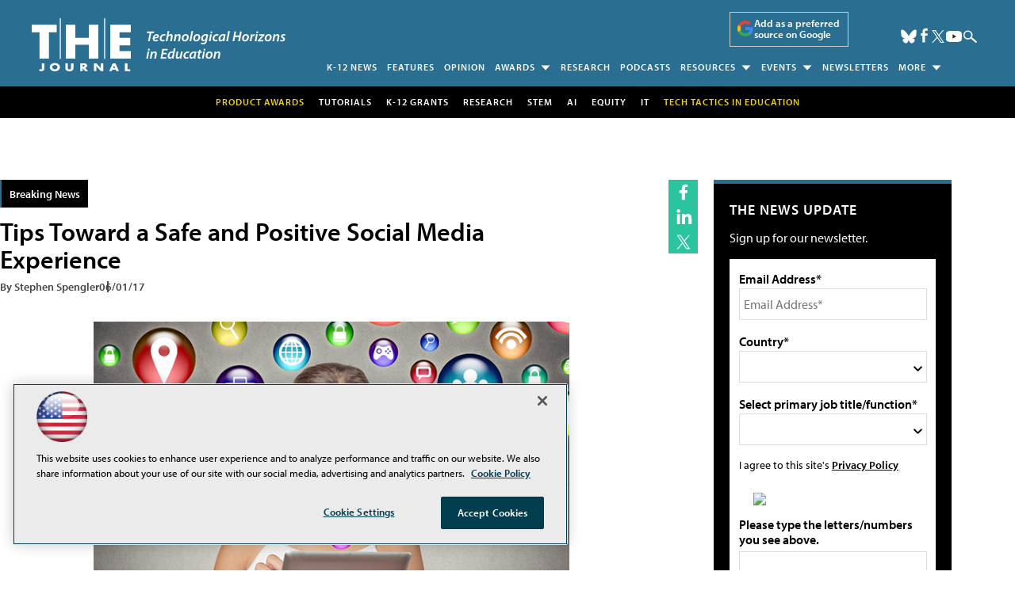

--- FILE ---
content_type: text/html; charset=utf-8
request_url: https://thejournal.com/articles/2017/06/01/tips-toward-a-safe-and-positive-social-media-experience.aspx?Page=1
body_size: 31010
content:


<!DOCTYPE html>
<html lang="en-US">
<!--[if gt IE 8]> <html class="no-js" lang="en"> <![endif]-->

<head>

    
<title>Tips Toward a Safe and Positive Social Media Experience -- THE Journal</title>
<meta name="description" content="This article presents some ideas and suggestions to work towards being a more informed digital parent and guide children in an increasingly online world.">
<meta name="keywords" content="tips safe positive social media experience accounts digital parenting NetNanny PhoneSherriff Norton Family Premier Custodio musical.ly Instagram Twitter digital role model ground rules family internet contract Family Online Safety Institute Symantec">

<meta property="og:title" content="Tips Toward a Safe and Positive Social Media Experience -- THE Journal" />
<meta property="og:description" content="This article presents some ideas and suggestions to work towards being a more informed digital parent and guide children in an increasingly online world." />
<meta property="og:url" content="https://thejournal.com/Articles/2017/06/01/Tips-Toward-a-Safe-and-Positive-Social-Media-Experience.aspx" />
<meta property="og:image" content="https://thejournal.com/-/media/EDU/THEJournal/Images/2017/06/20170601socialpic.jpg" />
<meta property="og:site_name" content="THE Journal" />
   
    
<!-- Google Tag Manager -->
<script>(function(w,d,s,l,i){w[l]=w[l]||[];w[l].push({'gtm.start':
new Date().getTime(),event:'gtm.js'});var f=d.getElementsByTagName(s)[0],
j=d.createElement(s),dl=l!='dataLayer'?'&l='+l:'';j.async=true;j.src=
'https://www.googletagmanager.com/gtm.js?id='+i+dl;f.parentNode.insertBefore(j,f);
})(window,document,'script','dataLayer','GTM-5QRPD79');</script>
<!-- End Google Tag Manager -->

<!-- BEGIN Google Publisher Tag HEAD CODE -->
<script async="async" src="https://securepubads.g.doubleclick.net/tag/js/gpt.js">
</script>
<script type="text/javascript">
  var googletag = googletag || {};
  googletag.cmd = googletag.cmd || [];
</script>
<script>
  googletag.cmd.push(function() {
                googletag.defineSlot('/5978/eof.the', [[978,250],[970,250],[728,90]], 'div-gpt-ad-lead_t1-0001')
                .addService(googletag.pubads())
                .setTargeting('item',['f98401da_570b_49cb_b03e_86e3b00f22f4'])
                .setTargeting('pos',['lead_t1'])
                .setTargeting('Topic',['Breaking_News','Features_and_Cover_Stories','Tips_and_Tricks','Administrators','Classroom_Teachers_and_Faculty','Curriculum_Developers','High_Level_Policymakers','Library_and_Media_Specialists','Security_Executives','Digital_Literacy','Teaching_and_Learning','21st_Century_Learning','Cyberbullying','Digital_Media','Information_Technology','Learning_Apps_and_Tools','Privacy','Security_and_Safety','ARTICLE_TYPE','AUDIENCE'])
                .setCollapseEmptyDiv(true);
                googletag.defineSlot('/5978/eof.the', [[152,600],[152,650],[140,800],[152,640],[152,800]], 'div-gpt-ad-wallpaper_left-0002')
                .addService(googletag.pubads())
                .setTargeting('item',['f98401da_570b_49cb_b03e_86e3b00f22f4'])
                .setTargeting('pos',['wallpaper_left'])
                .setTargeting('Topic',['Breaking_News','Features_and_Cover_Stories','Tips_and_Tricks','Administrators','Classroom_Teachers_and_Faculty','Curriculum_Developers','High_Level_Policymakers','Library_and_Media_Specialists','Security_Executives','Digital_Literacy','Teaching_and_Learning','21st_Century_Learning','Cyberbullying','Digital_Media','Information_Technology','Learning_Apps_and_Tools','Privacy','Security_and_Safety','ARTICLE_TYPE','AUDIENCE'])
                .setCollapseEmptyDiv(true);
                googletag.defineSlot('/5978/eof.the', [[152,600],[152,650],[140,800],[152,640],[152,800]], 'div-gpt-ad-wallpaper_right-0003')
                .addService(googletag.pubads())
                .setTargeting('item',['f98401da_570b_49cb_b03e_86e3b00f22f4'])
                .setTargeting('pos',['wallpaper_right'])
                .setTargeting('Topic',['Breaking_News','Features_and_Cover_Stories','Tips_and_Tricks','Administrators','Classroom_Teachers_and_Faculty','Curriculum_Developers','High_Level_Policymakers','Library_and_Media_Specialists','Security_Executives','Digital_Literacy','Teaching_and_Learning','21st_Century_Learning','Cyberbullying','Digital_Media','Information_Technology','Learning_Apps_and_Tools','Privacy','Security_and_Safety','ARTICLE_TYPE','AUDIENCE'])
                .setCollapseEmptyDiv(true);
                googletag.defineSlot('/5978/eof.the', [[300,250],[300,600]], 'div-gpt-ad-box_r1-0004')
                .addService(googletag.pubads())
                .setTargeting('item',['f98401da_570b_49cb_b03e_86e3b00f22f4'])
                .setTargeting('pos',['box_r1'])
                .setTargeting('Topic',['Breaking_News','Features_and_Cover_Stories','Tips_and_Tricks','Administrators','Classroom_Teachers_and_Faculty','Curriculum_Developers','High_Level_Policymakers','Library_and_Media_Specialists','Security_Executives','Digital_Literacy','Teaching_and_Learning','21st_Century_Learning','Cyberbullying','Digital_Media','Information_Technology','Learning_Apps_and_Tools','Privacy','Security_and_Safety','ARTICLE_TYPE','AUDIENCE'])
                .setCollapseEmptyDiv(true);
                googletag.defineSlot('/5978/eof.the', [[300,250],[300,600]], 'div-gpt-ad-box_r2-0005')
                .addService(googletag.pubads())
                .setTargeting('item',['f98401da_570b_49cb_b03e_86e3b00f22f4'])
                .setTargeting('pos',['box_r2'])
                .setTargeting('Topic',['Breaking_News','Features_and_Cover_Stories','Tips_and_Tricks','Administrators','Classroom_Teachers_and_Faculty','Curriculum_Developers','High_Level_Policymakers','Library_and_Media_Specialists','Security_Executives','Digital_Literacy','Teaching_and_Learning','21st_Century_Learning','Cyberbullying','Digital_Media','Information_Technology','Learning_Apps_and_Tools','Privacy','Security_and_Safety','ARTICLE_TYPE','AUDIENCE'])
                .setCollapseEmptyDiv(true);
                googletag.defineSlot('/5978/eof.the', [[300,250],[300,600]], 'div-gpt-ad-box_r3-0006')
                .addService(googletag.pubads())
                .setTargeting('item',['f98401da_570b_49cb_b03e_86e3b00f22f4'])
                .setTargeting('pos',['box_r3'])
                .setTargeting('Topic',['Breaking_News','Features_and_Cover_Stories','Tips_and_Tricks','Administrators','Classroom_Teachers_and_Faculty','Curriculum_Developers','High_Level_Policymakers','Library_and_Media_Specialists','Security_Executives','Digital_Literacy','Teaching_and_Learning','21st_Century_Learning','Cyberbullying','Digital_Media','Information_Technology','Learning_Apps_and_Tools','Privacy','Security_and_Safety','ARTICLE_TYPE','AUDIENCE'])
                .setCollapseEmptyDiv(true);
                googletag.defineSlot('/5978/eof.the', [[300,250],[300,600]], 'div-gpt-ad-box_r4-0007')
                .addService(googletag.pubads())
                .setTargeting('item',['f98401da_570b_49cb_b03e_86e3b00f22f4'])
                .setTargeting('pos',['box_r4'])
                .setTargeting('Topic',['Breaking_News','Features_and_Cover_Stories','Tips_and_Tricks','Administrators','Classroom_Teachers_and_Faculty','Curriculum_Developers','High_Level_Policymakers','Library_and_Media_Specialists','Security_Executives','Digital_Literacy','Teaching_and_Learning','21st_Century_Learning','Cyberbullying','Digital_Media','Information_Technology','Learning_Apps_and_Tools','Privacy','Security_and_Safety','ARTICLE_TYPE','AUDIENCE'])
                .setCollapseEmptyDiv(true);
                googletag.defineSlot('/5978/eof.the', [[728,90],[978,250],[970,250]], 'div-gpt-ad-lead_t3-0008')
                .addService(googletag.pubads())
                .setTargeting('item',['f98401da_570b_49cb_b03e_86e3b00f22f4'])
                .setTargeting('pos',['lead_t3'])
                .setTargeting('Topic',['Breaking_News','Features_and_Cover_Stories','Tips_and_Tricks','Administrators','Classroom_Teachers_and_Faculty','Curriculum_Developers','High_Level_Policymakers','Library_and_Media_Specialists','Security_Executives','Digital_Literacy','Teaching_and_Learning','21st_Century_Learning','Cyberbullying','Digital_Media','Information_Technology','Learning_Apps_and_Tools','Privacy','Security_and_Safety','ARTICLE_TYPE','AUDIENCE'])
                .setCollapseEmptyDiv(true);
                googletag.defineSlot('/5978/eof.the', [[728,90],[978,250],[970,250]], 'div-gpt-ad-lead_t4-0009')
                .addService(googletag.pubads())
                .setTargeting('item',['f98401da_570b_49cb_b03e_86e3b00f22f4'])
                .setTargeting('pos',['lead_t4'])
                .setTargeting('Topic',['Breaking_News','Features_and_Cover_Stories','Tips_and_Tricks','Administrators','Classroom_Teachers_and_Faculty','Curriculum_Developers','High_Level_Policymakers','Library_and_Media_Specialists','Security_Executives','Digital_Literacy','Teaching_and_Learning','21st_Century_Learning','Cyberbullying','Digital_Media','Information_Technology','Learning_Apps_and_Tools','Privacy','Security_and_Safety','ARTICLE_TYPE','AUDIENCE'])
                .setCollapseEmptyDiv(true);
                googletag.defineSlot('/5978/eof.the', [[728,90],[978,250],[970,250]], 'div-gpt-ad-lead_t5-0010')
                .addService(googletag.pubads())
                .setTargeting('item',['f98401da_570b_49cb_b03e_86e3b00f22f4'])
                .setTargeting('pos',['lead_t5'])
                .setTargeting('Topic',['Breaking_News','Features_and_Cover_Stories','Tips_and_Tricks','Administrators','Classroom_Teachers_and_Faculty','Curriculum_Developers','High_Level_Policymakers','Library_and_Media_Specialists','Security_Executives','Digital_Literacy','Teaching_and_Learning','21st_Century_Learning','Cyberbullying','Digital_Media','Information_Technology','Learning_Apps_and_Tools','Privacy','Security_and_Safety','ARTICLE_TYPE','AUDIENCE'])
                .setCollapseEmptyDiv(true);
    googletag.pubads().addEventListener('slotRenderEnded', function (e) {
            if (!e.isEmpty) {   // If the ad is not empty
                document.getElementById(e.slot.getSlotElementId()).setAttribute('class', 'ad-loaded');
            }
        });
    googletag.pubads().enableSingleRequest();
    googletag.enableServices();
  });
</script>
<!-- END Google Publisher Tag HEAD CODE -->


<!-- BEGIN Olytics HEAD CODE -->
<link rel="stylesheet" href="https://olytics.omeda.com/olytics/css/v3/p/olytics.css" />

<script type="text/plain" class="optanon-category-C0003">
window.olytics||(window.olytics=[]),window.olytics.methods=["fire","confirm"],window.olytics.factory=function(i){return function(){var t=Array.prototype.slice.call(arguments);return t.unshift(i),window.olytics.push(t),window.olytics}};for(var i=0;i<window.olytics.methods.length;i++){var method=window.olytics.methods[i];window.olytics[method]=window.olytics.factory(method)}olytics.load=function(i){if(!document.getElementById("olyticsImport")){window.a=window.olytics;var t=document.createElement("script");t.async=!0,t.id="olyticsImport",t.type="text/javascript";var o="";void 0!==i&&void 0!==i.oid&&(o=i.oid),t.setAttribute("data-oid",o),t.src="https://olytics.omeda.com/olytics/js/v3/p/olytics.min.js",t.addEventListener("load",function(t){for(olytics.initialize({Olytics:i});window.a.length>0;){var o=window.a.shift(),s=o.shift();olytics[s]&&olytics[s].apply(olytics,o)}},!1);var s=document.getElementsByTagName("script")[0];s.parentNode.insertBefore(t,s)}},olytics.load({oid:"d158cf08e5844cba89cc42fe00c7776d"});
</script>

<script type="text/plain" class="optanon-category-C0003">
olytics.fire(
{
behaviorId: '2905B2456589A1B',
topic: 'Breaking_News,Features_and_Cover_Stories,Tips_and_Tricks,Administrators,Classroom_Teachers_and_Faculty,Curriculum_Developers,High_Level_Policymakers,Library_and_Media_Specialists,Security_Executives,Digital_Literacy,Teaching_and_Learning,21st_Century_Learning,Cyberbullying,Digital_Media,Information_Technology,Learning_Apps_and_Tools,Privacy,Security_and_Safety,ARTICLE_TYPE,AUDIENCE'
}
);
</script>
<!-- END Olytics HEAD CODE -->


    <meta charset="UTF-8">
<meta name="viewport" content="width=device-width, initial-scale=1.0">
<meta http-equiv="X-UA-Compatible" content="IE=edge,chrome=1">


<link rel="apple-touch-icon" sizes="57x57" href="/design/EDU/thejournal/2014/apple-touch-icon-57x57.png">
<link rel="apple-touch-icon" sizes="114x114" href="/design/EDU/thejournal/2014/apple-touch-icon-114x114.png">
<link rel="apple-touch-icon" sizes="72x72" href="/design/EDU/thejournal/2014/apple-touch-icon-72x72.png">
<link rel="apple-touch-icon" sizes="144x144" href="/design/EDU/thejournal/2014/apple-touch-icon-144x144.png">
<link rel="apple-touch-icon" sizes="60x60" href="/design/EDU/thejournal/2014/apple-touch-icon-60x60.png">
<link rel="apple-touch-icon" sizes="120x120" href="/design/EDU/thejournal/2014/apple-touch-icon-120x120.png">
<link rel="apple-touch-icon" sizes="76x76" href="/design/EDU/thejournal/2014/apple-touch-icon-76x76.png">
<link rel="apple-touch-icon" sizes="152x152" href="/design/EDU/thejournal/2014/apple-touch-icon-152x152.png">
<link rel="icon" type="image/png" href="/design/EDU/thejournal/2014/favicon-196x196.png" sizes="196x196">
<link rel="icon" type="image/png" href="/design/EDU/thejournal/2014/favicon-160x160.png" sizes="160x160">
<link rel="icon" type="image/png" href="/design/EDU/thejournal/2014/favicon-96x96.png" sizes="96x96">
<link rel="icon" type="image/png" href="/design/EDU/thejournal/2014/favicon-16x16.png" sizes="16x16">
<link rel="icon" type="image/png" href="/design/EDU/thejournal/2014/favicon-32x32.png" sizes="32x32">
<meta name="msapplication-TileColor" content="#296e92">
<meta name="msapplication-TileImage" content="/mstile-144x144.png">


<link rel="stylesheet" href="https://use.typekit.net/ohy0ddv.css">
<link rel="stylesheet" href="~/media/EDU/THEJournal/design/css/style.css?v=8">
<link rel="stylesheet" href="~/media/ECG/shared/css/shared.css?v=2" media="print" onload="this.media='all'">

<meta name="twitter:card" content="summary_large_image">
<meta name="twitter:site" content="@THE_Journal">






    
    
    
    
    
    
    
    
    
    
    
    
    
    
    
    
    
    
    
    
     

<script type='text/plain' class='optanon-category-C0004'> (function () {  _ml = window._ml || {};  _ml.eid = '50202';  _ml.fp = '';  _ml.ht = 'shex';  _ml.em = '';  _ml.dm = '';  _ml.informer = { enable: true };  var s = document.getElementsByTagName('script')[0], cd = new Date(), mltag = document.createElement('script');  mltag.type = 'text/javascript'; mltag.async = true;  mltag.src = 'https://ml314.com/tag.aspx?' + cd.getDate() + cd.getMonth() + cd.getFullYear();  s.parentNode.insertBefore(mltag, s);  })(); </script>
 
</head>

<body id="Body1">
    
    
    
    
    
    
    
    
    
    
    
    
    
    
    
    
    
    
    
    
    <form method="post" action="/articles/2017/06/01/tips-toward-a-safe-and-positive-social-media-experience.aspx?Page=1" onsubmit="javascript:return WebForm_OnSubmit();" id="form1" novalidate="">
<div class="aspNetHidden">
<input type="hidden" name="__EVENTTARGET" id="__EVENTTARGET" value="" />
<input type="hidden" name="__EVENTARGUMENT" id="__EVENTARGUMENT" value="" />
<input type="hidden" name="__LASTFOCUS" id="__LASTFOCUS" value="" />
<input type="hidden" name="__VIEWSTATE" id="__VIEWSTATE" value="9GbUkznMBYkmtoiyhGVY3IVThYLZeerQzjl2eenwoa0oLQLZNCcNR7OuJSuq89/[base64]/XegZfB91Z7yMZeRX4nLxKuTo+BFj5FlDRShRhqWh45GtgteM6EnZvnJyboTmhMDwOhlIEBlQqdmfEoZi01TwppdQh/M5wftFUgrKz/pkBc0uraOS3VsBiLPMma9fXBNI8GSEh4k6CgWoFIQf5MK9WdVSj5cmA6FgtuNoZgO96yEhIF1Q6OZ4IMkVVf6dLVG5z/vHbF2MgEEW/U4PcHvVxwVW1eYAWj4Fs4W8g0WutbOWWXID//aVI3TOSb476zbursghUBFkIyJTQsieAQOzArbytE+n888A0MYjK0BDHVO7yw8Uu2aNMQfW9Kzrb5zLExzYszwWn8lERc9k+51Ne/HiIqjYeWeoudqYptIDDlzZXs8EY2cIt12GZE6UM43C+mB7jguAftx+C1Z1Z+d9zzNna+B5U9AD/ja9dLA6WWTEWuwz9zRKk82ylos1DaZwRHVMdNjT10eKS4sjucFkHK8USv5NhlB4RA+UAp2F8S5sKeeaiVFFYV8JKPKp/aDhgFNU/fwTFqQf7RcnojzF8DL/304aZmp8OtjGyfFg1hnpOHRE4lzB3fY+NSegQuaqTJoLIAWcy1a6vOdOD2UQOvZRmxf3uKX3ARLOM3eU29Y8+ZGUVGzv0bAGM09CenOvOITkIw5oGeAaEWm6nMkSYuSzGal742xK93FkMT3aNbAp/BtnYf+TjBx5QM8btfVc68HOjJm5Nfg+rnKSne3YSK6O1i7gt1Oyiu5eqTRLHdwrx2+xCYCEp0YVnd7WRWuHoKLT161NG0AEAMEVhVVBHSJU3aw96jCRVb+eqo716a7ZEM+0VUy5o3m/y7Ux5Jsj6hjem9cibCnw0DQDo8G8sIzZ7hIIXMt1DaAqWm5+lRwIPnCZfODJ/wW5pv4Ovgt4LsLm3zUcrQ48BFmZNw8ivLV5lFnDD1utF99ermWerGdPr9KNX0nVf+1NrnQcgskHh89RmNwRLt2PF/AzZp6lFYudJ0phHKIN0Z1WmDhoylPQCqngpefUB32HDkcXaG1c3vyt4GCk12JkO7v2pNWjj37efwgNoWFykWwU7Ej7fapgnhYgCIBdnaeZmWbcQuY3lkOYGTOnBoKJ35bpoR0jThEEyzaoywGbtNll+BwiHtu6b+y8+JwFb+zQKWeaovQ/ACpFipQLSSRUYKU81l6FCRqc9OZaXqYeQmEeZcQ85m/+o+TZcmAfKG82VLoWcS0HF1ucU1EZkHHSeyLOcf07D/slytuurLssaAdu6f+CCg+DA6MVO5fxe2/p55eaFvvDF7FtJYVXRyL5wZPPCxBz1130Tkx14t4DQkm7GXWR+yAHad9WNcYC9TSHVWz6w4osQ9xfDQATYlyxpfboW1dLZhj4tIJzi3lJrJex7eCR/VghiRD9WO4hQTv6WTDTzT2ams4NlxDpRhLLa8B399G+t3ySFXkz0PXNOPh/ZeG4TrvponX4gybeb1wTvzwJ4YZnnyUS3933z5Gvrqm21zNTGs+rOyM+5cXwEI2a94GHqg4wQNoEwAiIatd7stdrrw5CATkFHFd6xxJDszU2nnV11UcDl9OfwxOWvzkCGbuk76Th14aIOg14tm6ttvxh/Y/7lxjtJ6X/ieNriET/iDo16Eq15lGjcI5nCmulFLS+gpg3MsqlzP1ar/+QoDGXSK037XmT51sLrqk7MlHNFzq8zfxcQqOrA2OffOTY6c3+YRyvrkr6Oa4EJcDhG5+ovhgmZbuARxgwYaNFtKgnZs33ZrE8MxrKgMTQOtPxioDJL28f5/eiDpgl4TEJ0aQypMAF3GJfzBWFwqUk6zrJ/gJ84y3voNcn3fC1mzNGgFfQAkD+LqNf+IgNuDt+Kl6YboHUAftM2OTffhejJyerM8LWREDrY6VXHOC2+hzIWK1Hrc2h92yEHHG9EnGAbFmrJhlHhPOeRc7ZhKHSO++zUOkL8c2EidAu6hjm4ORpLrSxY7ZTBetC/9RhTmf8lL017x4cghAcTnN0Z9CH9oIcOHILMST8ooEhCFEfFMZ3D/vNcuJdsnnMW7t1snhGdoi3qq6gTcYdOMi6FtHom6ZaLCRUwiiDcCqvfe/FxM6tibQyv6xSZ5tVAqGs/KoblDKPeaQK39vj1MYc5DuHLXeb3fWWddv/5HkLF+wLpdwOyFgz08eC/nxYjeQuPLqTLXksVN2yVC1oLciL22IiNkwTPkpN3Px/0mJK63c63Ogk+U0NT/iHo68heDe9mRHdGCef2Uhs4T9AZHzzCYYs8whuYlCYePJJiJm2k81ydsC3p2peSVm+sEaKMfYVCp7pxUORGd6BKNIJz91CKojC2QawcFm1LxHlJieCD/qLs9Idjhh1vk0Z8e7tOopnKMZOmy7udgMD6g31Bgp8z6NWQEdZU5pLbAXYGQ0LEb5MeXttaSQ4QFs6zmILMmLyrXFHCUxGv4d+AjYpAIxY6zQ7cR9mUK4ZO6SqbPGu9cVx0ThgMWUUcGdclF8IN317ENjDbvx6WfmYtRrIgCLYDZed4+8XkKIxr7i3ROEYMzea/u7cSCGX6+lOUYhEZHeDVbzB7ZxxXHpGkTxpYUUx26HfWz6dCryxha4W0yD79c0pdI/Bq2yFv79hnnpWXa4i2uFByWQI97WahU2utbFnTn3t+RWDZAY6DDevs/[base64]/XArwXJsaLoSq9KyPwKiyLVJJ/cwaRawQTBLF0UjgGerE5dGq9Tx98UMVVZyyDAHNzCEDC6MY8H/Z+rjSFlQpaR0O49PBcJ8dDW51m6oBOAqES4dVfXR6UOvOw8odZuvMQjN+tTpW6zr4/5euSXMHWl9QNerTqPxkPfzzrMrHImvPCdcQzDMlvTS14aOZ6Us/Zc5x4UbXMCwLANU2SuvVs+IOt0w9XhON4DdFFVlJ8edS64GPuEe4Z3vXUpDWNpPrD7k83lS2dmim/Xdzl40IlHnPkGXJLFBBzOJKlBX0kCfhOxugB28fOdQlMj9xs+NBLkGcavYYWPhiMr+QYxTX85OQyiu1vZ3qE69Ab4/81oCcDJOjb+BkjWEhk45HYwOPqWy+IZKBFAwHS1sHbKlh/YxBsPTIahavbMM1BqcDoq0kmTfvgPDBt6XvVN38c4j+sw1tUDG98PZkt9Yz0rW06yh17UCOnsmLnCz3eqPZHZsYuAZLiBcBTDE6CS2rf/Q1uDpC8VCNMrp7pQgZYQ7CusPOX7g0MMB2g+N1VxsJlDqb6tHxBzFF2Z3gXvXos/KPkB35un5d9UNSlhUPi3Iu124v/[base64]/aTP+HxDLNCferrZO6NhFt+WJf9rlmnDHjdSpHsGZE0fF2Zal1Ytga8GJ0+gOeCEIe3ph45ZzY77hBQX/dxrIvUz1cRVAq7ci/bSwMuUwL3Vh5cGuKTB8CVp6ujKeLLv6QtM75rwWGjh1gtmVkEvh5rWetb2ElxKo2oZ/boRnrg1ZR0zHVOQr9JQIFVWDD3IC/HkSGaR1ucfnY4VJEZIShwzkzYa7Dw7BdGLXRJlfo7jAg8yQn3WBAVq7HK9E67GLWHp3h0UgCikPzjmF+SQiS2SRP/XHj8Llu5mbTwL6udYZLlO1AhhUcLns5BlmGfAuwQXZBPr05TNVbHDnLu48CVpRoEaFhaPviV+rVQ/gGaB2RyxXCkvTsQvQ6qYT75Sqth7yqlcZEAFweuE0fwrG8wA2plo+IdlzkLQoQDwRDFJe6R+ZkCC0q/l4ho/J0MuaRhuVf/QxmimRS49y8D9PNTh40u+pVwd/[base64]/R6/RQHvo84U6CvxvGF9j+8gfLPYwDDcKSJtiEgCQ5zzBaHzCLhzu7o10tCOhOFNKgBLwXogUsy3/0Jc0i12/Q67v+mPtzos9rO24+GdVF1VyPVxKspiV/YDdpuyEDV8RblOPe1RWleVujiv7cUuM7BPTVjIxudSIFPBYdXh7coHSJkVzVtaJY=" />
</div>

<script type="text/javascript">
//<![CDATA[
var theForm = document.forms['form1'];
if (!theForm) {
    theForm = document.form1;
}
function __doPostBack(eventTarget, eventArgument) {
    if (!theForm.onsubmit || (theForm.onsubmit() != false)) {
        theForm.__EVENTTARGET.value = eventTarget;
        theForm.__EVENTARGUMENT.value = eventArgument;
        theForm.submit();
    }
}
//]]>
</script>


<script src="/WebResource.axd?d=pynGkmcFUV13He1Qd6_TZCBIjC6zCiEqmi_kDcnpBDGtmmPBmv3CrteKCAgzbUk5eSixZw2&amp;t=638941958805310136" type="text/javascript"></script>

<script language="javascript" type="text/javascript">
var id = ''; 

function FocusSearchBox(ctl) {
id = ctl;}

function BlurSearchBox() {
id = '';}

document.onkeypress = function disableKey(e) { var evtobj = window.event ? event : e;var unicode = evtobj.charCode ? evtobj.charCode : evtobj.keyCode;if (unicode == 13) {if (id == '') {window.event.keyCode = 0;} else {document.getElementById("hdnSearch").value = id;document.getElementById(id.replace("txt", "btn")).click();} } }
</script>
<script src="/ScriptResource.axd?d=nv7asgRUU0tRmHNR2D6t1BCQzKJF3qG8n24-QK4PFlSXAgxgv3z1YENq9JhLyQSID3R3SyEdEVFR8ocgzJYjemz95vK77aElmNdVUXjEDz-0aZDTVgQHQ8-0nTRrAeT4VL3zPA2&amp;t=ffffffffe6692900" type="text/javascript"></script>
<script src="/ScriptResource.axd?d=NJmAwtEo3Ipnlaxl6CMhvjOi3DLD4zu9UUlzLQS2Pj8Zl7U3GGzKjrUUWPK7kr7X84IY0wu4RVTMo-8S1T1ETJUbMxWXpTUd6UaVV3KCdh_RmmxS8AjzCGYQQm-A2L61zUnFv1cgjZ-Auo-jdpBt78-pjzo1&amp;t=32e5dfca" type="text/javascript"></script>
<script src="/ScriptResource.axd?d=dwY9oWetJoJoVpgL6Zq8OE-5gR9tL6WbHRPatGElJVzGCYjfXu8aIZzLF_D6RDXd5pewafT-BRScKSOP1t-1FDqNUrmRDUtJzHsI6NsPO0ZTiWo4B9U3npdnsfFHooNo-Y1-34zXKnaTDXbmQAr1eCN9Xnc1&amp;t=32e5dfca" type="text/javascript"></script>
<script src="../../../../sitecore/shell/Controls/Lib/jQuery/jquery-1.12.4.min.js" type="text/javascript"></script>
<script type="text/javascript">
//<![CDATA[
function WebForm_OnSubmit() {
if (typeof(ValidatorOnSubmit) == "function" && ValidatorOnSubmit() == false) return false;
return true;
}
//]]>
</script>

<div class="aspNetHidden">

	<input type="hidden" name="__VIEWSTATEGENERATOR" id="__VIEWSTATEGENERATOR" value="A9DC696D" />
</div>
        <script type="text/javascript">
//<![CDATA[
Sys.WebForms.PageRequestManager._initialize('ScriptManager', 'form1', ['tph_scontent1_0$OmedaDynamicFormPanel','ph_scontent1_0_OmedaDynamicFormPanel'], [], ['ph_scontent1_0$btnSubmit','ph_scontent1_0_btnSubmit'], 90, '');
//]]>
</script>

         
<!-- Google Tag Manager (noscript) -->
<noscript><iframe src="https://www.googletagmanager.com/ns.html?id=GTM-5QRPD79"
height="0" width="0" style="display:none;visibility:hidden"></iframe></noscript>
<!-- End Google Tag Manager (noscript) -->

 
 



    
        <div class="wrapper">
            
            

<NOINDEX>

<div id="ph_wrapper2_0_pnlSearch" class="search">
	
    <fieldset>
        <input name="ph_wrapper2_0$txtSearch" type="text" id="ph_wrapper2_0_txtSearch" onFocus="FocusSearchBox(&#39;ph_wrapper2_0_txtSearch&#39;)" onBlur="BlurSearchBox()" />        
        <select name="ph_wrapper2_0$ddlCollections" id="ph_wrapper2_0_ddlCollections">
		<option selected="selected" value="3ea88a1549ba49fc9bc36ddb1532c188">THE Journal</option>

	</select>
        <input type="submit" name="ph_wrapper2_0$btnSearch" value="Search" id="ph_wrapper2_0_btnSearch" class="submit" formnovalidate="" />
        
	    <input type="hidden" id="hdnSearch" name="hdnSearch" visible="false" />
	</fieldset>

</div>

</NOINDEX>
            
            
            
            
            
            
            
            
            
            
            
            
            
            
            
            
            
            
            
            <div class="leaderboard">
                
    <div class="ad">
        <div id="div-gpt-ad-lead_t1-0001">
            <script type="text/javascript">
                googletag.cmd.push(function() {
                    googletag.display('div-gpt-ad-lead_t1-0001');
                });
            </script>
            <noscript>
                <a href="https://pubads.g.doubleclick.net/gampad/jump?iu=/5978/eof.the&t=item%253df98401da_570b_49cb_b03e_86e3b00f22f4%26pos%253dlead_t1%26Topic%253dBreaking_News%252cFeatures_and_Cover_Stories%252cTips_and_Tricks%252cAdministrators%252cClassroom_Teachers_and_Faculty%252cCurriculum_Developers%252cHigh_Level_Policymakers%252cLibrary_and_Media_Specialists%252cSecurity_Executives%252cDigital_Literacy%252cTeaching_and_Learning%252c21st_Century_Learning%252cCyberbullying%252cDigital_Media%252cInformation_Technology%252cLearning_Apps_and_Tools%252cPrivacy%252cSecurity_and_Safety%252cARTICLE_TYPE%252cAUDIENCE&sz=978x250|970x250|728x90&tile=1&c=123456789" target="_blank" >
                <img src="https://pubads.g.doubleclick.net/gampad/ad?iu=/5978/eof.the&t=item%253df98401da_570b_49cb_b03e_86e3b00f22f4%26pos%253dlead_t1%26Topic%253dBreaking_News%252cFeatures_and_Cover_Stories%252cTips_and_Tricks%252cAdministrators%252cClassroom_Teachers_and_Faculty%252cCurriculum_Developers%252cHigh_Level_Policymakers%252cLibrary_and_Media_Specialists%252cSecurity_Executives%252cDigital_Literacy%252cTeaching_and_Learning%252c21st_Century_Learning%252cCyberbullying%252cDigital_Media%252cInformation_Technology%252cLearning_Apps_and_Tools%252cPrivacy%252cSecurity_and_Safety%252cARTICLE_TYPE%252cAUDIENCE&sz=978x250|970x250|728x90&tile=1&c=123456789" border="0" alt="" />
                </a>
            </noscript>
        </div>
    </div>

<div class="leaderboardinner">



                <a href="/" class="site-logo" aria-label="THE Journal Home Page">
<img src="~/media/EDU/THEJournal/thejournalwhitetagline.svg" width="320" height="67" alt="THE Journal" aria-hidden="true" fetchpriority="high">
</a>

<button id="menu-toggle" class="menu-toggle" aria-label="Expand menu"></button>

<div class="PreferredSourceButtonWrapper">
<a href="https://www.google.com/preferences/source?q=thejournal.com" target="_blank" rel="noopener noreferrer" data-event-name="preferred-source" data-element-label="Add as a preferred source on Google" data-location="NAVIGATION" data-type="BUTTON" class="preferred-source-button">
 <svg xmlns="http://www.w3.org/2000/svg" height="24" viewBox="0 0 24 24" width="24" aria-hidden="true"><path d="M22.56 12.25c0-.78-.07-1.53-.2-2.25H12v4.26h5.92c-.26 1.37-1.04 2.53-2.21 3.31v2.77h3.57c2.08-1.92 3.28-4.74 3.28-8.09z" fill="#4285F4"></path><path d="M12 23c2.97 0 5.46-.98 7.28-2.66l-3.57-2.77c-.98.66-2.23 1.06-3.71 1.06-2.86 0-5.29-1.93-6.16-4.53H2.18v2.84C3.99 20.53 7.7 23 12 23z" fill="#34A853"></path><path d="M5.84 14.09c-.22-.66-.35-1.36-.35-2.09s.13-1.43.35-2.09V7.07H2.18C1.43 8.55 1 10.22 1 12s.43 3.45 1.18 4.93l2.85-2.22.81-.62z" fill="#FBBC05"></path><path d="M12 5.38c1.62 0 3.06.56 4.21 1.64l3.15-3.15C17.45 2.09 14.97 1 12 1 7.7 1 3.99 3.47 2.18 7.07l3.66 2.84c.87-2.6 3.3-4.53 6.16-4.53z" fill="#EA4335"></path><path d="M1 1h22v22H1z" fill="none"></path></svg>
Add as a preferred source on Google </a>
</div> 



                

<NOINDEX>

<!-- component markup start -->
<div class='topnav no-js'>
    <ul class="topnavlist"><li><a href="/Articles/List/News.aspx">K-12 News</a></li><li><a href="/Articles/List/Features.aspx">Features</a></li><li><a href="/Articles/List/Viewpoint.aspx">Opinion</a></li><li><a class="hasChild" href="javascript:void(0);">Awards</a><ul><li><a href="/Pages/Product-of-the-Year/Entry-Form.aspx">Entry Form</a></li><li><a href="/Pages/Product-of-the-Year.aspx">Winners</a></li></ul></li><li><a href="/Articles/List/Research.aspx">Research</a></li><li><a href="/Podcasts/List/THE-Journal-Insider.aspx">Podcasts</a></li><li><a class="hasChild" href="javascript:void(0);">Resources</a><ul><li><a href="/Webcasts/List/Webinars.aspx">Webcasts</a></li><li><a href="/Whitepapers/List/White-Papers.aspx">Whitepapers</a></li><li><a href="/Pages/Resources.aspx">Microsites</a></li><li><a href="/Pages/Video-Resource-Center.aspx">Videos</a></li><li><a href="/Pages/Glossary.aspx">Glossary</a></li></ul></li><li><a class="hasChild" href="javascript:void(0);">Events</a><ul><li><a href="https://techtacticsineducation.com/Home.aspx">Tech Tactics in Education</a></li><li><a href="/Calendar/Calendar.aspx">Events Calendar</a></li></ul></li><li><a href="/Newsletters/K-12-Technology-News.aspx">Newsletters</a></li><li><a class="hasChild" href="javascript:void(0);">More</a><ul><li><a href="/Pages/About-THE-Journal.aspx">About Us</a></li><li><a href="/newslettersub">Subscribe</a></li><li><a href="https://converge360.com/Pages/Advertising/THE.aspx">Advertising</a></li><li><a href="/Pages/Contact-Us.aspx">Contact Us</a></li><li><a href="/Pages/Sitemap.aspx">Sitemap</a></li><li><a href="/Pages/Digital-Editions.aspx">Magazine Archives</a></li><li><a href="/RSS-Feeds/RSS-List.aspx">RSS</a></li><li><a href="http://www.1105reprints.com/">Licensing/Reprints</a></li><li><a href="https://1105media.com/Pages/List-Rental.aspx">List Rental</a></li></ul></li></ul>
    <br class="clear" />
</div>
<!-- component markup end -->

</NOINDEX>


                <div id="ph_leaderboard4_0_divBlockBox" class="social-top">
	
	<div id="ph_leaderboard4_0_divBody" class="summary"><ul>
	<li class="social-icon bluesky">
	  <a href="https://bsky.app/profile/thejournal.bsky.social" target="_blank" aria-label="Follow Us on Bluesky">
		<img src="~/media/ECG/shared/img/socialmedia/bluesky_light.ashx" width="20" height="20" alt="Follow Us on Bluesky" fetchpriority="high">
	  </a>
	</li>

        <li class="social-icon facebook">
          <a href="https://www.facebook.com/THEJournalK12EdTech/" target="_blank" aria-label="Follow Us on Facebook">
            <img src="~/media/ECG/shared/img/socialmedia/facebook_light.ashx" aria-hidden="true" alt="" width="19" height="19" fetchpriority="high"></a>
        </li>

         <li class="social-icon twitter">
          <a href="https://twitter.com/THE_Journal" target="_blank" aria-label="Follow Us on Twitter / X">
            <img src="~/media/ECG/shared/img/socialmedia/twitter_x_light.ashx" aria-hidden="true" alt="" width="16" height="16" fetchpriority="high"></a>
        </li>

        <li class="social-icon youtube">
          <a href="https://www.youtube.com/@EdTechNewsUSA" target="_blank" aria-label="Follow Usg on YouTube">
              <img src="~/media/ECG/shared/img/socialmedia/youtube_light.ashx" aria-hidden="true" alt="" width="20" height="20" fetchpriority="high"></a>
        </li>

 <li class="search-icon"><img src="~/media/ECG/rcpmag/design/2019/search.svg" class="search-button" alt="Search" width="16" height="14" fetchpriority="high"></li>
            <li class="search-icon-close"><img src="~/media/ECG/rcpmag/design/2019/searchclose.svg" class="search-button-close" alt="Close Search" width="16" height="14"></li>
</ul>

</div>
	
</div>
                
                
                
</div>



                
                
                
                
                
                
                
                
                
                
                
                

<NOINDEX>

<!-- component markup start -->
<div class='topicnav'>
    <ul class="topnavlist"><li><a href="/Pages/Product-of-the-Year.aspx"><font style="color:#f0d310">Product Awards</font></a></li><li><a href="/Articles/List/Tutorials.aspx">Tutorials</a></li><li><a href="/Articles/Resources/Upcoming-Grants-and-Events.aspx">K-12 Grants</a></li><li><a href="/Articles/List/Research.aspx">Research</a></li><li><a href="/Articles/List/STEM.aspx">STEM</a></li><li><a href="/Articles/List/Artificial-Intelligence.aspx">AI</a></li><li><a href="/Articles/List/Equity.aspx">Equity</a></li><li><a href="/Articles/List/IT.aspx">IT</a></li><li><a href="http://techtacticsineducation.com"><font style="color:#f0d310">Tech Tactics in Education</font></a></li></ul>
    <br class="clear" />
</div>
<!-- component markup end -->

</NOINDEX>


                
            </div>		            

            <header role="banner" class="header">            
                
                
                
                
                
                
                
                
                
                
                
                
                
                
                
                
                
                
                
                
            </header>
                

            <div id="main">
    		
                
    <div class="ad">
        <div id="div-gpt-ad-wallpaper_left-0002">
            <script type="text/javascript">
                googletag.cmd.push(function() {
                    googletag.display('div-gpt-ad-wallpaper_left-0002');
                });
            </script>
            <noscript>
                <a href="https://pubads.g.doubleclick.net/gampad/jump?iu=/5978/eof.the&t=item%253df98401da_570b_49cb_b03e_86e3b00f22f4%26pos%253dwallpaper_left%26Topic%253dBreaking_News%252cFeatures_and_Cover_Stories%252cTips_and_Tricks%252cAdministrators%252cClassroom_Teachers_and_Faculty%252cCurriculum_Developers%252cHigh_Level_Policymakers%252cLibrary_and_Media_Specialists%252cSecurity_Executives%252cDigital_Literacy%252cTeaching_and_Learning%252c21st_Century_Learning%252cCyberbullying%252cDigital_Media%252cInformation_Technology%252cLearning_Apps_and_Tools%252cPrivacy%252cSecurity_and_Safety%252cARTICLE_TYPE%252cAUDIENCE&sz=152x600|152x650|140x800|152x640|152x800&tile=2&c=123456789" target="_blank" >
                <img src="https://pubads.g.doubleclick.net/gampad/ad?iu=/5978/eof.the&t=item%253df98401da_570b_49cb_b03e_86e3b00f22f4%26pos%253dwallpaper_left%26Topic%253dBreaking_News%252cFeatures_and_Cover_Stories%252cTips_and_Tricks%252cAdministrators%252cClassroom_Teachers_and_Faculty%252cCurriculum_Developers%252cHigh_Level_Policymakers%252cLibrary_and_Media_Specialists%252cSecurity_Executives%252cDigital_Literacy%252cTeaching_and_Learning%252c21st_Century_Learning%252cCyberbullying%252cDigital_Media%252cInformation_Technology%252cLearning_Apps_and_Tools%252cPrivacy%252cSecurity_and_Safety%252cARTICLE_TYPE%252cAUDIENCE&sz=152x600|152x650|140x800|152x640|152x800&tile=2&c=123456789" border="0" alt="" />
                </a>
            </noscript>
        </div>
    </div>


                
    <div class="ad">
        <div id="div-gpt-ad-wallpaper_right-0003">
            <script type="text/javascript">
                googletag.cmd.push(function() {
                    googletag.display('div-gpt-ad-wallpaper_right-0003');
                });
            </script>
            <noscript>
                <a href="https://pubads.g.doubleclick.net/gampad/jump?iu=/5978/eof.the&t=item%253df98401da_570b_49cb_b03e_86e3b00f22f4%26pos%253dwallpaper_right%26Topic%253dBreaking_News%252cFeatures_and_Cover_Stories%252cTips_and_Tricks%252cAdministrators%252cClassroom_Teachers_and_Faculty%252cCurriculum_Developers%252cHigh_Level_Policymakers%252cLibrary_and_Media_Specialists%252cSecurity_Executives%252cDigital_Literacy%252cTeaching_and_Learning%252c21st_Century_Learning%252cCyberbullying%252cDigital_Media%252cInformation_Technology%252cLearning_Apps_and_Tools%252cPrivacy%252cSecurity_and_Safety%252cARTICLE_TYPE%252cAUDIENCE&sz=152x600|152x650|140x800|152x640|152x800&tile=3&c=123456789" target="_blank" >
                <img src="https://pubads.g.doubleclick.net/gampad/ad?iu=/5978/eof.the&t=item%253df98401da_570b_49cb_b03e_86e3b00f22f4%26pos%253dwallpaper_right%26Topic%253dBreaking_News%252cFeatures_and_Cover_Stories%252cTips_and_Tricks%252cAdministrators%252cClassroom_Teachers_and_Faculty%252cCurriculum_Developers%252cHigh_Level_Policymakers%252cLibrary_and_Media_Specialists%252cSecurity_Executives%252cDigital_Literacy%252cTeaching_and_Learning%252c21st_Century_Learning%252cCyberbullying%252cDigital_Media%252cInformation_Technology%252cLearning_Apps_and_Tools%252cPrivacy%252cSecurity_and_Safety%252cARTICLE_TYPE%252cAUDIENCE&sz=152x600|152x650|140x800|152x640|152x800&tile=3&c=123456789" border="0" alt="" />
                </a>
            </noscript>
        </div>
    </div>


                
                
                
                
                
                
                
                
                
                
                
                
                
                
                
                
                
                

                 <div class="sideBar">
                    
                    
                    
                    
                    
                    
                    
                    
                    
                    
                    
                    
                    
                    
                    
                    
                    
                    
                    
                    
                </div>
                
                <div class="pContent">
                    

<div class="topicbox">
    
    <ul id="ph_pcontent1_0_ulTopicList"><li><a href="https://thejournal.com/Articles/List/News.aspx">Breaking News</a></li></ul>
</div>
                    

<div id='level0'>
    <div id="article"> 
        
        <p id="ph_pcontent2_0_KickerText" class="kicker"></p>
        
        <h3 id="ph_pcontent2_0_MainHeading" class="title">Tips Toward a Safe and Positive Social Media Experience</h3>
        
        
        <ul id="ph_pcontent2_0_ByAuthor" class="byline">
			<li class="author">By Stephen Spengler</li><li class="date">06/01/17</li>
		</ul>

        <div class="imageCap fullWidth"><a href="#"><img height="400" src="/-/media/EDU/THEJournal/Images/2017/06/20170601socialpic2.jpg" width="644" alt="socialpic2"></a>
</div>
<p>It is inevitable that our children will seek to create social media accounts, interact with people online, share information, and post day to day activities and thoughts for the world to see. The number of apps, sites and games presented to them are too numerous to even list. For parents, understanding the ins and outs of social media and related sites and apps can be a daunting and never-ending task. This article presents some ideas and suggestions to work towards being a more informed digital parent. </p>
<p><strong>Good Digital Parenting </strong> </p>
<p>The <a href="https://www.fosi.org" target="_blank">Family Online Safety Institute</a> recommends that parents engage in &ldquo;7 Steps to Good Digital Parenting&rdquo; to keep abreast of all that is digital in our children&rsquo;s lives. </p>
<p>1. <strong>Talk with your children</strong>. Talk to your children about your concerns regarding social media. Start discussing technology, the potential dangers, and what it can be used for at an early age. Remember to be open and honest about the issue. Most elementary schools begin educating children in the primary grades about proper and ethical technology use, so extending the conversation to home can be a great team effort!</p>
<div class="remove imageCap"><img height="305" src="/-/media/EDU/THEJournal/Images/2017/06/20170601Educate-self-graphic.jpg" width="506" alt="educate">
</div>
<p>2. <strong>Educate yourself</strong>. Technology moves at the speed of light. New things are developed every day that may or may not be appropriate for your child&rsquo;s age group. If you do not have firsthand knowledge of an app or website, search for information about it. If an app has been deemed inappropriate or misleading in its function, then parents or advocacy groups are posting online about it! Go ahead and download or install the app on your own device and see for yourself. Sometimes the best approach is to just try it yourself and then you be the judge. </p>
<p>3. <strong>Use parental controls</strong>. Check the safety controls on all of the Android and Apple devices that your family uses. On the iPhone, you can tap SETTINGS &gt; GENERAL&gt; RESTRICTIONS and you can create a password that allows you enable/disable apps and phone functions. On Android devices, you can turn on Google Play Parental Controls by going into the Google Play Store settings. From there, you can create a parent pin that allows you to filter to age appropriate content and apps. In addition to these two stock features, parents can always purchase, download and install parental monitoring software such as <a href="https://www.netnanny.com" target="_blank">NetNanny</a>, <a href="http://www.phonesheriff.com" target="_blank">PhoneSherriff</a>, <a href="https://us.norton.com/norton-family-premier" target="_blank">Norton Family Premier</a> and <a href="https://www.qustodio.com/en/" target="_blank">Qustodio</a>. A simple online search for &ldquo;parental device control&rdquo; will produce a number of options with ranges of pricing. </p>
<p>4. <strong>Friend and follow your children on social media</strong>. Whether it&rsquo;s <a href="https://musical.ly/" target="_blank">musical.ly</a>, <a href="https://www.instagram.com" target="_blank">Instagram</a> or <a href="https://twitter.com" target="_blank">Twitter</a>, chances are that your children use some form of social media. If you have not already, then create an account and get on their friends list. If you are on his or her friends list, then you will see everything that your son or daughter posts, shares, receives and comments on. You will get a good idea of who his or her friends are and what he or she is sharing. Remember to respect their online space and refrain from commenting on posts. Your goal is to review the content and to encourage your children to keep a good digital reputation.</p>
<p>5. <strong>Explore, share and celebrate</strong>. Just like you may share your love of hiking, sports or hobbies with your children, learn to make the online world one of those, too. Go online and explore the internet with your children. Find apps and sites that you would use a family. Show them that you enjoy the online world and the information and resources available to you at your fingertips. Employ internet-enabled forms of communication with your children and take the time to learn about technology with them. Most of all, demonstrate that a positive Internet experience will assist them later in their digital lives. </p>
<p>6. <strong>Be a good digital role model</strong>. Now is the time to review your own digital habits, too. The idiom &ldquo;do as I say, not as I do&rdquo; does not apply here. Be a digital role model. Begin by spending more time in the physical world by putting down the digital world. Show them that unplugging from devices is just as good, if not better than always having a device attached to your hand. Show them how to be productive technology users by using technology to seek answers to questions, evaluate information and to create products to solve problems. </p>
<div class="remove imageCap"><img height="518" src="/-/media/EDU/THEJournal/Images/2017/06/20170601socialmedia2.jpg" width="400" alt="socialmedia2">
</div>
<p>7. <strong>Set ground rules and apply sanctions</strong>. Just like chore charts or family job lists, consider using a family social media or internet safety contract. These contracts establish ground rules for when devices are to be used; what they should and should not be doing on them; and to establish sanctions based on breaches of the family contract. A simple internet search for &ldquo;family internet contract&rdquo; or &ldquo;family technology contract&rdquo; will produce a wealth of available ideas and resources to help you implement rules and sanctions revolving around your family&rsquo;s technology use. A good example of a social media contract for children can be found at <a href="http://www.imom.com/printable/social-media-contract-for-kids/" target="_blank">imom.com/printable/social-media-contract-for-kids/</a>. It establishes ground rules for personal internet security; what can be shared and not shared; what to do or not do to be a good digital citizen; and what consequences result from violating the established rules. </p>
<p><strong>Managing Your Digital Footprint </strong> </p>
<p>Your digital footprint, according to <a href="http://www.dictionary.com" target="_blank">dictionary.com</a>, is &ldquo;one's unique set of digital activities, actions, and communications that leave a data trace on the internet or on a computer or other digital device and can identify the particular user or device.&rdquo; Digital footprints can be either passive or active. The passive digital footprint is created without your consent and is driven by the sites and apps that you visit. The data from a passive digital footprint could reveal one&rsquo;s internet history, IP address, location and is all stored in files on your device without you knowing it. An active digital footprint is more easily managed by the user. Data from an active digital footprint shows social media postings, information sharing, online purchases and activity usage. Though the passive digital footprint can be almost impossible to manage, the active digital footprint is in total control by the user. It is easily managed through habit and can be cleaned up by adjusting one&rsquo;s internet activity. To help you, your son or daughter, or other family member clean up one&rsquo;s digital footprint, the Family Online Safety Institute has some key suggestions for doing so:</p>
<ul>
    <li><strong>Search for yourself online</strong>. Search for your formal first and last name. Also search for slightly different spellings and for nicknames. Review the results. Do they portray you in a positive or professional light? If you find something posted about you in social media that you do not like, follow the trail and request that it be removed. If that route does not work, then reach out to the app or site&rsquo;s administrators to seek the proper channels for having the content removed. Most social media sites, if operated inside the United States, will permit users to request content to be removed if offensive, inflammatory or incorrect.
    </li>
    <li><strong>Check privacy settings</strong>. Privacy and sharing settings for apps and social media sites change all the time. Keep up to date with the app or site&rsquo;s settings to see if things have changed regarding privacy, content sharing or validity of content. Invest a little time to understand what the current settings are, so you have no doubt about what you are sharing and what people can see. Be sure to make any changes and update your settings if there are things that you do not want to be public. </li>
    <li><strong>Use strong passwords. </strong>It is a good idea to have multiple passwords and to use strong passwords. Whether you are doing online banking or logging into <a href="https://www.facebook.com" target="_blank">Facebook</a>, change your passwords frequently and use combinations of letters, numbers and symbols. Always avoid combinations of birthdates, anniversaries, or the names of family members or pets. Avoid using dictionary words or strings of dictionary words. <a href="https://www.symantec.com" target="_blank">Symantec</a>, creators of the <a href="https://support.norton.com/sp/en/us/norton-security-suite/current/info" target="_blank">Norton Security Suite</a>, suggest using passwords that are at least twelve characters in length; include numbers, symbols, capital letters and lower-case letters; not dictionary words or combination of dictionary words; and do not rely on obvious substitutions such a &ldquo;0 &ldquo;for the letter &ldquo;O.&rdquo;</li>
    <li><strong>Update software</strong>. There is a reason that operating systems such as Chrome OS, Windows, MacOS, iOS, and Android have frequent updates. Computer viruses, spyware and ransomware can cause major damage to your computer, your data and your personal life! Check for updates often and do not ignore them. They are one of the best ways to manage the security on your devices. Updates can even be scheduled to occur automatically without you having to lift a finger. </li>
    <li><strong>Maintain your device</strong>. Along with keeping the device or operating system up to date, take the time to understand your device settings. Set passwords to prevent access to the device and to the settings area. Review any apps that you have on the device and read their polices for information sharing. Know your child&rsquo;s password to all of their devices. Look for apps that share location, personal information and may link to others such as family members or even your children. If the app gives out too much, it is not worth it. Also, delete apps that you do not use. A deleted app is one that will not be able to share your personal information. </li>
    <li><strong>Think before you post</strong>. Your digital footprint is not all about what is posted about you on the internet. It also reflects what you post, share and say about others. You should seriously consider what you post online and the potential impact that it may have. A good rule of thumb is to ask yourself if you would want your family or close friends to see what you are about to post. Always think before you post and teach your children to only post things that are true, helpful, inspiring, necessary or kind. </li>
</ul>
<p><strong>Keep These Apps on Your Radar </strong> </p>
<div class="remove imageCap"><img height="500" src="/-/media/EDU/THEJournal/Images/2017/06/20170601numberofapps.jpg" width="644" alt="apps">
</div>
<p>According to <a href="http://www.statista.com" target="_blank">The Statistics Portal</a> as of March 2017, there are approximately 2.8 million apps in the Android Play Store and there are approximately 2.2 million in the Apple App Store. That&rsquo;s over 5 million apps, not including what is available in the Windows Store, Amazon Prime, the Google Chrome App Store, etc. Please understand that not all apps are created equal; not all apps are genuine; and that many apps hold secrets that parents need to know. A simple internet search for &ldquo;apps parents should know about&rdquo; will produce a laundry list of apps that are not appropriate for children of any age and often hide serious dangers that we do not want our children to be exposed to. Many times, the minimum age requirements for apps are not followed and younger children end up using the apps. In addition, many apps claim that they are for younger ages, while they end up being child predator hangouts. Though I cannot list every app and each pitfall, here is a short list of apps to keep an eye out for:</p>
<p>&bull; <strong>Afterschool </strong>(minimum age 17) &ndash; The Afterschool App was rejected twice from the major app stores due to complaints from parents and educators. It is a well-known app that promotes cyberbullying, sexting, pornography and is filled with references to drugs and
alcohol.</p>
<p>&bull; <strong>Blue Whale </strong>(minimum age 10) &ndash; <strong>IF YOU FIND THIS APP ON YOUR CHILD&rsquo;S DEVICE, DELETE IT</strong>. It is a suicide challenge app that attempts to prod children into killing themselves. It builds trust in children while challenging them to complete tasks. It is a haven for child predators and it is common for children to be blackmailed and bullied into completing the game where a final task is suicide. </p>
<p>&bull; <strong>BurnBook </strong>(minimum age 18) &ndash; <strong>IF YOU FIND THIS APP ON YOUR CHILD&rsquo;S DEVICE, DELETE IT. </strong>It is a completely anonymous app for posting text, photos, and audio that promote rumors about other people. It is a notorious for cyberbullying and law enforcement has it on its watchlists. </p>
<p>&bull; <strong>Calculator% </strong>(minimum age 4) &ndash; <strong>IF YOU FIND THIS APP ON YOUR CHILD&rsquo;S DEVICE, DELETE IT. </strong>This is one of hundreds of &ldquo;secret&rdquo; calculator apps. This app is designed to help students hide photos and videos that they do not want their parents to see. This app looks and functions like a calculator, but students enter a &ldquo;.&rdquo;, a 4-digit passcode, and then a &ldquo;.&rdquo; again. Once entered, the app owner can take photos with the app or add hidden photos to the photo gallery. </p>
<p><strong>&bull; KIK </strong>(minimum age 17) &ndash; This is a communications app that allows anyone to be contacted by anyone and it 100 percent bypasses the device&rsquo;s contacts list. It is very difficult to determine who is a predator and who is not with this app. Though very popular, it is something that you may want to remove from your child&rsquo;s device.</p>
<p><strong>&bull; Yik Yak </strong>(minimum age 18) &ndash; This app is a location-based (most commonly schools) bulletin board app. It works anonymously with anyone pretending to be anyone they want. Many schools across the country have encountered cyberbullying and cyberthreats originating from this app. School districts will make every effort to geo-block this app making it 100 percent unusable from any campus location. </p>
<p><strong>&bull; StreetChat </strong>(minimum age 14) &ndash; StreetChat is a photo-sharing board for middle school, high school and college-age students. Members do not need to be a student in the actual school and can impersonate students in schools across the country. It promotes cyberbullying through anonymous posts and private messaging. </p>
<p><strong>&bull; ooVoo </strong>(minimum age 13) &ndash; <strong>IF YOU FIND THIS APP ON YOUR CHILD&rsquo;S DEVICE, DELETE IT</strong>. ooVoo is one of the largest video and messages app. Parents should be aware that ooVoo is used by predators to contact underage children. The app can allow users to video chat with up to twelve people at one time. </p>
<p><strong>&bull; Wishbone (girls) &amp; Slingshot (boys) </strong>(minimum age 13) &ndash; Both are comparison apps that allow users to create polls, including ones that are not appropriate for children. Many of the users create polls to shame and cyberbully other children, plus there are inappropriate apps and videos that users are forced to watch via the app&rsquo;s advertising engine. </p>
<p><strong>Conclusion </strong> </p>
<p>The internet is an amazing tool for learning, information seeking and communications. However, it has also become a refuge for predators, inappropriate behavior, cyberbullying and other activity. If knowing is half the battle, then talking about it is the other half. There is no way to know everything about all the dangers lurking on the internet or in apps. There is also no way to know everything our children are doing at all times.</p>
<p>As school districts continue to expand the message of ethical and proper use in their course offerings, it will influence their behavior. If families continue to sit down and discuss these issues, it will also influence their behavior. It is through this partnership of school and home that we will truly assist one another in learning about the potential risks of being social on the internet.</p>
        
        
        
        
        
        
        
        <!-- pager start -->
        
        <!-- pager end -->
        
        
            
        

        
    </div>
</div>
                    
                    
                    
                    
                    
                    
                    
                    
                    
                    
                    
                    
                    
                    
                    
                    
                    
                    
<NOINDEX>
<div id="ph_pcontent20_0_EmailThis" class="email">
	
    <p><a id="ph_pcontent20_0_Email" href="/Forms/EmailItem.aspx?EmailItem={F98401DA-570B-49CB-B03E-86E3B00F22F4}">E-Mail this page</a></p>

</div>
</NOINDEX>
<NOINDEX>
<div id="ph_pcontent20_1_PrintFormat" class="print">
	
	<p><a id="ph_pcontent20_1_Print" href="https://thejournal.com/Articles/2017/06/01/Tips-Toward-a-Safe-and-Positive-Social-Media-Experience.aspx?Page=1&amp;p=1" target="_blank">Printable Format</a></p>

</div>
</NOINDEX><div id="ph_pcontent20_2_divListBox" class="bottomarticles">
    <h4 id="ph_pcontent20_2_h4Header" class="L1CommonDLBheader">Featured</h4>
    
    <ul>
                    
                
                <li id="ph_pcontent20_2_lvItemList_liListItem_0">
                    
                    
                    <a href="https://thejournal.com/Articles/2026/01/29/Tech-Outlook-2026-What-Education-Leaders-Expect-this-Year.aspx"><img src='-/media/EDU/THEJournal/2026/01/20260129techtrends.jpg' alt='closeup of hands typing on a laptop' /></a>
                    <h3 id="ph_pcontent20_2_lvItemList_h3Title_0"><a href="https://thejournal.com/Articles/2026/01/29/Tech-Outlook-2026-What-Education-Leaders-Expect-this-Year.aspx">Tech Outlook 2026: What Education Leaders Expect this Year</a></h3>
                    
                    
                    
                    <p id="ph_pcontent20_2_lvItemList_pSummary_0" class="summary">
                        We asked technology leaders in education for their predictions on how the tech landscape will change for schools and districts in the coming year. Here's what they told us.
                        
                        
                        
                    </p>
                    
                    <div class="MemberContentDescription"></div> 
                    <div class="MemberContentPurchase"></div> 
                    
                    
                </li>
                
            
                <li id="ph_pcontent20_2_lvItemList_liListItem_1">
                    
                    
                    <a href="https://thejournal.com/Articles/2025/10/02/Codeorg-Reinvents-Hour-of-Code-as-Hour-of-AI.aspx"><img src='-/media/EDU/THEJournal/2025/10/20251002coding.jpg' alt='Schoolchildren Work on Personal Computers' /></a>
                    <h3 id="ph_pcontent20_2_lvItemList_h3Title_1"><a href="https://thejournal.com/Articles/2025/10/02/Codeorg-Reinvents-Hour-of-Code-as-Hour-of-AI.aspx">Code.org Reinvents Hour of Code as Hour of AI</a></h3>
                    
                    
                    
                    <p id="ph_pcontent20_2_lvItemList_pSummary_1" class="summary">
                        Education nonprofit Code.org has partnered with CSforALL to launch the Hour of AI, a global initiative providing learning activities for AI education. 
                        
                        
                        
                    </p>
                    
                    <div class="MemberContentDescription"></div> 
                    <div class="MemberContentPurchase"></div> 
                    
                    
                </li>
                
            
                <li id="ph_pcontent20_2_lvItemList_liListItem_2">
                    
                    
                    <a href="https://thejournal.com/Articles/2025/10/22/1EdTech-Announces-K-20-Collaboration-to-Shape-Responsible-AI-in-Education.aspx"><img src='-/media/EDU/CampusTechnology/2025/10/20251022aicollab.jpg' alt='top-down view of a collaborative team working on AI technology development ' /></a>
                    <h3 id="ph_pcontent20_2_lvItemList_h3Title_2"><a href="https://thejournal.com/Articles/2025/10/22/1EdTech-Announces-K-20-Collaboration-to-Shape-Responsible-AI-in-Education.aspx">1EdTech Announces K-20 Collaboration to Shape Responsible AI in Education</a></h3>
                    
                    
                    
                    <p id="ph_pcontent20_2_lvItemList_pSummary_2" class="summary">
                        The 1EdTech Consortium recently announced it will lead a cross-sector collaboration "to define how AI can responsibly and effectively support teaching and learning." 
                        
                        
                        
                    </p>
                    
                    <div class="MemberContentDescription"></div> 
                    <div class="MemberContentPurchase"></div> 
                    
                    
                </li>
                
            
                <li id="ph_pcontent20_2_lvItemList_liListItem_3">
                    
                    
                    <a href="https://thejournal.com/Articles/2025/10/31/New-NWEA-Dashboard-Tracks-Student-Achievement-Trends.aspx"><img src='-/media/EDU/THEJournal/2025/10/20251031dashboard.jpg' alt='hand outstretched toward holographic data dashboard' /></a>
                    <h3 id="ph_pcontent20_2_lvItemList_h3Title_3"><a href="https://thejournal.com/Articles/2025/10/31/New-NWEA-Dashboard-Tracks-Student-Achievement-Trends.aspx">New NWEA Dashboard Tracks Student Achievement Trends</a></h3>
                    
                    
                    
                    <p id="ph_pcontent20_2_lvItemList_pSummary_3" class="summary">
                        Assessment and research organization NWEA recently launched a free dashboard tracking national trends and data on U.S. student academic achievement and growth. 
                        
                        
                        
                    </p>
                    
                    <div class="MemberContentDescription"></div> 
                    <div class="MemberContentPurchase"></div> 
                    
                    
                </li>
                
            
            
    </ul>
    <div id="ph_pcontent20_2_dvPagination" class="pagination">
        <ul>
            
        </ul>
    </div>
    
</div>
                </div>
                
                <div class="sContent">
                    
<script type="text/javascript">

    (function () {
        var originalValidationSummaryOnSubmit = window.ValidationSummaryOnSubmit;
        window.ValidationSummaryOnSubmit = function (validationGroup) {
            var originalScrollTo = window.scrollTo;
            window.scrollTo = function () { };
            originalValidationSummaryOnSubmit(validationGroup);
            window.scrollTo = originalScrollTo;
        } 
    } ());

    function ValidateCheckBoxList(sender, args) {
        var checkBoxList = document.getElementById(sender.attributes.checkboxlistclientid.nodeValue);
        var checkboxes = checkBoxList.getElementsByTagName("input");
        var isValid = false;
        for (var i = 0; i < checkboxes.length; i++) {
            if (checkboxes[i].checked) {
                isValid = true;
                break;
            }
        }
        args.IsValid = isValid;
    }

    function GDPRValidation(oSrouce, args) {
         var rb = document.getElementById("ph_scontent1_0_rblGDPR");
         var radio = rb.getElementsByTagName("input");
         args.IsValid = false;
         for (var i = 0; i < radio.length; i++) {
             if (radio[i].checked) {
                 args.IsValid = true;
                 break;
             }
         }
     }
</script>


<div id="omedaDynamicForm">
     <div id="ph_scontent1_0_OmedaDynamicFormPanel">
	
		    <div id="ph_scontent1_0_dvOmedaDynamicForm" class="newsletter-form">
			    <div data-val-validationGroup="OmedaDynamicForm" id="ph_scontent1_0_vlSummary" class="omedaDynamicFormErrorList" data-valsummary="true" style="display:none;">

	</div>
			    

                <div id="ph_scontent1_0_dvOmedaDynamicFormFields" class="omedaDynamicFormFields">
                    <div id="form-header">

<div class="pubname">THE NEWS UPDATE</div>
<div class="signupheader">Sign up for our newsletter.</div>

</div>


<span id="ph_scontent1_0_lblEmail_Address01" class="omedaDynamicFormLabel" for="txtEmail_Address01">Email Address*</span><input name="ph_scontent1_0$txtEmail_Address01" type="text" id="ph_scontent1_0_txtEmail_Address01" class="omedaDynamicFormInput" placeholder="Email Address*" LCSQuestionId="1" /><span data-val-controltovalidate="ph_scontent1_0_txtEmail_Address01" data-val-errormessage="Email Address is a required field. " data-val-display="Dynamic" data-val-validationGroup="OmedaDynamicForm" id="ph_scontent1_0_requiredEmail_Address01" class="omedaDynamicFormRequires" data-val="true" data-val-evaluationfunction="RequiredFieldValidatorEvaluateIsValid" data-val-initialvalue="" style="display:none;">*</span><span data-val-controltovalidate="ph_scontent1_0_txtEmail_Address01" data-val-errormessage="Please enter a valid Email" data-val-display="Dynamic" data-val-validationGroup="OmedaDynamicForm" id="ph_scontent1_0_validationEmail_Address01" class="omedaDynamicFormValidation" data-val="true" data-val-evaluationfunction="RegularExpressionValidatorEvaluateIsValid" data-val-validationexpression="\w+([-+.]\w+)*@\w+([-.]\w+)*\.\w+([-.]\w+)*" style="display:none;">*</span><span id="ph_scontent1_0_lblCountry02" class="omedaDynamicFormLabel" for="ddlCountry02">Country*</span><select name="ph_scontent1_0$ddlCountry02" onchange="javascript:setTimeout(&#39;__doPostBack(\&#39;ph_scontent1_0$ddlCountry02\&#39;,\&#39;\&#39;)&#39;, 0)" id="ph_scontent1_0_ddlCountry02" class="omedaDynamicFormDropDown" placeholder="Country*" LCSQuestionId="3">
		<option selected="selected" value="" isGDPR="False" isUS="False" isCA="False"></option>
		<option value="USA" isGDPR="False" isUS="True" isCA="False">United States of America</option>
		<option value="AFG" isGDPR="False" isUS="False" isCA="False">Afghanistan</option>
		<option value="ALA" isGDPR="False" isUS="False" isCA="False">&#197;land Islands</option>
		<option value="ALB" isGDPR="False" isUS="False" isCA="False">Albania</option>
		<option value="DZA" isGDPR="False" isUS="False" isCA="False">Algeria</option>
		<option value="ASM" isGDPR="False" isUS="False" isCA="False">American Samoa</option>
		<option value="AND" isGDPR="False" isUS="False" isCA="False">Andorra</option>
		<option value="AGO" isGDPR="False" isUS="False" isCA="False">Angola</option>
		<option value="AIA" isGDPR="False" isUS="False" isCA="False">Anguilla</option>
		<option value="ATA" isGDPR="False" isUS="False" isCA="False">Antarctica</option>
		<option value="ATG" isGDPR="False" isUS="False" isCA="False">Antigua and Barbuda</option>
		<option value="ARG" isGDPR="False" isUS="False" isCA="False">Argentina</option>
		<option value="ARM" isGDPR="False" isUS="False" isCA="False">Armenia</option>
		<option value="ABW" isGDPR="False" isUS="False" isCA="False">Aruba</option>
		<option value="AUS" isGDPR="False" isUS="False" isCA="False">Australia</option>
		<option value="AZE" isGDPR="False" isUS="False" isCA="False">Azerbaijan</option>
		<option value="AUT" isGDPR="True" isUS="False" isCA="False">Austria</option>
		<option value="BHS" isGDPR="False" isUS="False" isCA="False">Bahamas</option>
		<option value="BHR" isGDPR="False" isUS="False" isCA="False">Bahrain</option>
		<option value="BGD" isGDPR="False" isUS="False" isCA="False">Bangladesh</option>
		<option value="BRB" isGDPR="False" isUS="False" isCA="False">Barbados</option>
		<option value="BLR" isGDPR="False" isUS="False" isCA="False">Belarus</option>
		<option value="BEL" isGDPR="True" isUS="False" isCA="False">Belgium</option>
		<option value="BLZ" isGDPR="False" isUS="False" isCA="False">Belize</option>
		<option value="BEN" isGDPR="False" isUS="False" isCA="False">Benin</option>
		<option value="BMU" isGDPR="False" isUS="False" isCA="False">Bermuda</option>
		<option value="BTN" isGDPR="False" isUS="False" isCA="False">Bhutan</option>
		<option value="BOL" isGDPR="False" isUS="False" isCA="False">Bolivia, Plurinational State of</option>
		<option value="BES" isGDPR="False" isUS="False" isCA="False">Bonaire, Sint Eustatius and Saba</option>
		<option value="BIH" isGDPR="False" isUS="False" isCA="False">Bosnia and Herzegovina</option>
		<option value="BWA" isGDPR="False" isUS="False" isCA="False">Botswana</option>
		<option value="BVT" isGDPR="False" isUS="False" isCA="False">Bouvet Island</option>
		<option value="BRA" isGDPR="False" isUS="False" isCA="False">Brazil</option>
		<option value="IOT" isGDPR="False" isUS="False" isCA="False">British Indian Ocean Territory</option>
		<option value="BRN" isGDPR="False" isUS="False" isCA="False">Brunei Darussalam</option>
		<option value="BGR" isGDPR="True" isUS="False" isCA="False">Bulgaria</option>
		<option value="BFA" isGDPR="False" isUS="False" isCA="False">Burkina Faso</option>
		<option value="BDI" isGDPR="False" isUS="False" isCA="False">Burundi</option>
		<option value="KHM" isGDPR="False" isUS="False" isCA="False">Cambodia</option>
		<option value="CMR" isGDPR="False" isUS="False" isCA="False">Cameroon</option>
		<option value="CAN" isGDPR="False" isUS="False" isCA="True">Canada</option>
		<option value="CPV" isGDPR="False" isUS="False" isCA="False">Cape Verde (Cabo Verde)</option>
		<option value="CYM" isGDPR="False" isUS="False" isCA="False">Cayman Islands</option>
		<option value="CUW" isGDPR="False" isUS="False" isCA="False">Cura&#231;ao</option>
		<option value="CAF" isGDPR="False" isUS="False" isCA="False">Central African Republic</option>
		<option value="TCD" isGDPR="False" isUS="False" isCA="False">Chad</option>
		<option value="CHL" isGDPR="False" isUS="False" isCA="False">Chile</option>
		<option value="CHN" isGDPR="False" isUS="False" isCA="False">China</option>
		<option value="CXR" isGDPR="False" isUS="False" isCA="False">Christmas Island</option>
		<option value="CCK" isGDPR="False" isUS="False" isCA="False">Cocos (Keeling) Islands</option>
		<option value="COL" isGDPR="False" isUS="False" isCA="False">Colombia</option>
		<option value="COM" isGDPR="False" isUS="False" isCA="False">Comoros</option>
		<option value="COG" isGDPR="False" isUS="False" isCA="False">Congo</option>
		<option value="COD" isGDPR="False" isUS="False" isCA="False">Congo, the Democratic Republic of the</option>
		<option value="COK" isGDPR="False" isUS="False" isCA="False">Cook Islands</option>
		<option value="CRI" isGDPR="False" isUS="False" isCA="False">Costa Rica</option>
		<option value="CIV" isGDPR="False" isUS="False" isCA="False">C&#244;te d&#39;Ivoire</option>
		<option value="HRV" isGDPR="True" isUS="False" isCA="False">Croatia</option>
		<option value="CUB" isGDPR="False" isUS="False" isCA="False">Cuba</option>
		<option value="CYP" isGDPR="True" isUS="False" isCA="False">Cyprus</option>
		<option value="CZE" isGDPR="True" isUS="False" isCA="False">Czech Republic</option>
		<option value="DNK" isGDPR="True" isUS="False" isCA="False">Denmark</option>
		<option value="DJI" isGDPR="False" isUS="False" isCA="False">Djibouti</option>
		<option value="DMA" isGDPR="False" isUS="False" isCA="False">Dominica</option>
		<option value="DOM" isGDPR="False" isUS="False" isCA="False">Dominican Republic</option>
		<option value="ECU" isGDPR="False" isUS="False" isCA="False">Ecuador</option>
		<option value="EGY" isGDPR="False" isUS="False" isCA="False">Egypt</option>
		<option value="SLV" isGDPR="False" isUS="False" isCA="False">El Salvador</option>
		<option value="GNQ" isGDPR="False" isUS="False" isCA="False">Equatorial Guinea</option>
		<option value="ERI" isGDPR="False" isUS="False" isCA="False">Eritrea</option>
		<option value="EST" isGDPR="True" isUS="False" isCA="False">Estonia</option>
		<option value="ETH" isGDPR="False" isUS="False" isCA="False">Ethiopia</option>
		<option value="FLK" isGDPR="False" isUS="False" isCA="False">Falkland Islands (Malvinas)</option>
		<option value="FRO" isGDPR="False" isUS="False" isCA="False">Faroe Islands</option>
		<option value="FJI" isGDPR="False" isUS="False" isCA="False">Fiji</option>
		<option value="FIN" isGDPR="True" isUS="False" isCA="False">Finland</option>
		<option value="FRA" isGDPR="True" isUS="False" isCA="False">France</option>
		<option value="GUF" isGDPR="False" isUS="False" isCA="False">French Guiana</option>
		<option value="PYF" isGDPR="False" isUS="False" isCA="False">French Polynesia</option>
		<option value="ATF" isGDPR="False" isUS="False" isCA="False">French Southern Territories</option>
		<option value="GAB" isGDPR="False" isUS="False" isCA="False">Gabon</option>
		<option value="GMB" isGDPR="False" isUS="False" isCA="False">Gambia</option>
		<option value="GEO" isGDPR="False" isUS="False" isCA="False">Georgia</option>
		<option value="DEU" isGDPR="True" isUS="False" isCA="False">Germany</option>
		<option value="GHA" isGDPR="False" isUS="False" isCA="False">Ghana</option>
		<option value="GIB" isGDPR="False" isUS="False" isCA="False">Gibraltar</option>
		<option value="GRC" isGDPR="True" isUS="False" isCA="False">Greece</option>
		<option value="GRL" isGDPR="False" isUS="False" isCA="False">Greenland</option>
		<option value="GRD" isGDPR="False" isUS="False" isCA="False">Grenada</option>
		<option value="GLP" isGDPR="False" isUS="False" isCA="False">Guadeloupe</option>
		<option value="GUM" isGDPR="False" isUS="False" isCA="False">Guam</option>
		<option value="GTM" isGDPR="False" isUS="False" isCA="False">Guatemala</option>
		<option value="GGY" isGDPR="False" isUS="False" isCA="False">Guernsey</option>
		<option value="GIN" isGDPR="False" isUS="False" isCA="False">Guinea</option>
		<option value="GNB" isGDPR="False" isUS="False" isCA="False">Guinea-Bissau</option>
		<option value="GUY" isGDPR="False" isUS="False" isCA="False">Guyana</option>
		<option value="HTI" isGDPR="False" isUS="False" isCA="False">Haiti</option>
		<option value="HMD" isGDPR="False" isUS="False" isCA="False">Heard Island and McDonald Islands</option>
		<option value="VAT" isGDPR="False" isUS="False" isCA="False">Holy See (Vatican City State)</option>
		<option value="HND" isGDPR="False" isUS="False" isCA="False">Honduras</option>
		<option value="HKG" isGDPR="False" isUS="False" isCA="False">Hong Kong</option>
		<option value="HUN" isGDPR="True" isUS="False" isCA="False">Hungary</option>
		<option value="ISL" isGDPR="True" isUS="False" isCA="False">Iceland</option>
		<option value="IND" isGDPR="False" isUS="False" isCA="False">India</option>
		<option value="IDN" isGDPR="False" isUS="False" isCA="False">Indonesia</option>
		<option value="IRN" isGDPR="False" isUS="False" isCA="False">Iran, Islamic Republic of</option>
		<option value="IRQ" isGDPR="False" isUS="False" isCA="False">Iraq</option>
		<option value="IRL" isGDPR="True" isUS="False" isCA="False">Ireland</option>
		<option value="IMN" isGDPR="True" isUS="False" isCA="False">Isle of Man</option>
		<option value="ISR" isGDPR="False" isUS="False" isCA="False">Israel</option>
		<option value="ITA" isGDPR="True" isUS="False" isCA="False">Italy</option>
		<option value="JAM" isGDPR="False" isUS="False" isCA="False">Jamaica</option>
		<option value="JPN" isGDPR="False" isUS="False" isCA="False">Japan</option>
		<option value="JEY" isGDPR="False" isUS="False" isCA="False">Jersey</option>
		<option value="JOR" isGDPR="False" isUS="False" isCA="False">Jordan</option>
		<option value="KAZ" isGDPR="False" isUS="False" isCA="False">Kazakhstan</option>
		<option value="KEN" isGDPR="False" isUS="False" isCA="False">Kenya</option>
		<option value="KIR" isGDPR="False" isUS="False" isCA="False">Kiribati</option>
		<option value="PRK" isGDPR="False" isUS="False" isCA="False">Korea, Democratic People&#39;s Republic of</option>
		<option value="KOR" isGDPR="False" isUS="False" isCA="False">Korea, Republic of</option>
		<option value="KWT" isGDPR="False" isUS="False" isCA="False">Kuwait</option>
		<option value="KGZ" isGDPR="False" isUS="False" isCA="False">Kyrgyzstan</option>
		<option value="LAO" isGDPR="False" isUS="False" isCA="False">Lao People&#39;s Democratic Republic</option>
		<option value="LVA" isGDPR="True" isUS="False" isCA="False">Latvia</option>
		<option value="LBN" isGDPR="False" isUS="False" isCA="False">Lebanon</option>
		<option value="LSO" isGDPR="False" isUS="False" isCA="False">Lesotho</option>
		<option value="LBR" isGDPR="False" isUS="False" isCA="False">Liberia</option>
		<option value="LBY" isGDPR="False" isUS="False" isCA="False">Libya</option>
		<option value="LIE" isGDPR="True" isUS="False" isCA="False">Liechtenstein</option>
		<option value="LTU" isGDPR="True" isUS="False" isCA="False">Lithuania</option>
		<option value="LUX" isGDPR="True" isUS="False" isCA="False">Luxembourg</option>
		<option value="MAC" isGDPR="False" isUS="False" isCA="False">Macao</option>
		<option value="MKD" isGDPR="False" isUS="False" isCA="False">Macedonia, the former Yugoslav Republic of</option>
		<option value="MDG" isGDPR="False" isUS="False" isCA="False">Madagascar</option>
		<option value="MWI" isGDPR="False" isUS="False" isCA="False">Malawi</option>
		<option value="MYS" isGDPR="False" isUS="False" isCA="False">Malaysia</option>
		<option value="MDV" isGDPR="False" isUS="False" isCA="False">Maldives</option>
		<option value="MLI" isGDPR="False" isUS="False" isCA="False">Mali</option>
		<option value="MLT" isGDPR="True" isUS="False" isCA="False">Malta</option>
		<option value="MHL" isGDPR="False" isUS="False" isCA="False">Marshall Islands</option>
		<option value="MTQ" isGDPR="False" isUS="False" isCA="False">Martinique</option>
		<option value="MRT" isGDPR="False" isUS="False" isCA="False">Mauritania</option>
		<option value="MUS" isGDPR="False" isUS="False" isCA="False">Mauritius</option>
		<option value="MYT" isGDPR="False" isUS="False" isCA="False">Mayotte</option>
		<option value="MEX" isGDPR="False" isUS="False" isCA="False">Mexico</option>
		<option value="FSM" isGDPR="False" isUS="False" isCA="False">Micronesia, Federated States of</option>
		<option value="MDA" isGDPR="False" isUS="False" isCA="False">Moldova, Republic of</option>
		<option value="MCO" isGDPR="False" isUS="False" isCA="False">Monaco</option>
		<option value="MNG" isGDPR="False" isUS="False" isCA="False">Mongolia</option>
		<option value="MNE" isGDPR="False" isUS="False" isCA="False">Montenegro</option>
		<option value="MSR" isGDPR="False" isUS="False" isCA="False">Montserrat</option>
		<option value="MAR" isGDPR="False" isUS="False" isCA="False">Morocco</option>
		<option value="MOZ" isGDPR="False" isUS="False" isCA="False">Mozambique</option>
		<option value="MMR" isGDPR="False" isUS="False" isCA="False">Myanmar</option>
		<option value="NAM" isGDPR="False" isUS="False" isCA="False">Namibia</option>
		<option value="NRU" isGDPR="False" isUS="False" isCA="False">Nauru</option>
		<option value="NPL" isGDPR="False" isUS="False" isCA="False">Nepal</option>
		<option value="NLD" isGDPR="True" isUS="False" isCA="False">Netherlands</option>
		<option value="NCL" isGDPR="False" isUS="False" isCA="False">New Caledonia</option>
		<option value="NZL" isGDPR="False" isUS="False" isCA="False">New Zealand</option>
		<option value="NIC" isGDPR="False" isUS="False" isCA="False">Nicaragua</option>
		<option value="NER" isGDPR="False" isUS="False" isCA="False">Niger</option>
		<option value="NGA" isGDPR="False" isUS="False" isCA="False">Nigeria</option>
		<option value="NIU" isGDPR="False" isUS="False" isCA="False">Niue</option>
		<option value="NFK" isGDPR="False" isUS="False" isCA="False">Norfolk Island</option>
		<option value="MNP" isGDPR="False" isUS="False" isCA="False">Northern Mariana Islands</option>
		<option value="NOR" isGDPR="True" isUS="False" isCA="False">Norway</option>
		<option value="PAK" isGDPR="False" isUS="False" isCA="False">Pakistan</option>
		<option value="OMN" isGDPR="False" isUS="False" isCA="False">Oman</option>
		<option value="PLW" isGDPR="False" isUS="False" isCA="False">Palau</option>
		<option value="PSE" isGDPR="False" isUS="False" isCA="False">Palestinian Territory, Occupied</option>
		<option value="PAN" isGDPR="False" isUS="False" isCA="False">Panama</option>
		<option value="PRY" isGDPR="False" isUS="False" isCA="False">Paraguay</option>
		<option value="PNG" isGDPR="False" isUS="False" isCA="False">Papua New Guinea</option>
		<option value="PER" isGDPR="False" isUS="False" isCA="False">Peru</option>
		<option value="PHL" isGDPR="False" isUS="False" isCA="False">Philippines</option>
		<option value="PCN" isGDPR="False" isUS="False" isCA="False">Pitcairn</option>
		<option value="POL" isGDPR="True" isUS="False" isCA="False">Poland</option>
		<option value="PRT" isGDPR="True" isUS="False" isCA="False">Portugal</option>
		<option value="PRI" isGDPR="False" isUS="False" isCA="False">Puerto Rico</option>
		<option value="QAT" isGDPR="False" isUS="False" isCA="False">Qatar</option>
		<option value="REU" isGDPR="False" isUS="False" isCA="False">R&#233;union</option>
		<option value="ROU" isGDPR="True" isUS="False" isCA="False">Romania</option>
		<option value="RUS" isGDPR="False" isUS="False" isCA="False">Russian Federation</option>
		<option value="RWA" isGDPR="False" isUS="False" isCA="False">Rwanda</option>
		<option value="BLM" isGDPR="False" isUS="False" isCA="False">Saint Barth&#233;lemy</option>
		<option value="SHN" isGDPR="False" isUS="False" isCA="False">Saint Helena, Ascension and Tristan da Cunha</option>
		<option value="KNA" isGDPR="False" isUS="False" isCA="False">Saint Kitts and Nevis</option>
		<option value="LCA" isGDPR="False" isUS="False" isCA="False">Saint Lucia</option>
		<option value="MAF" isGDPR="False" isUS="False" isCA="False">Saint Martin (French part)</option>
		<option value="SPM" isGDPR="False" isUS="False" isCA="False">Saint Pierre and Miquelon</option>
		<option value="VCT" isGDPR="False" isUS="False" isCA="False">Saint Vincent and the Grenadines</option>
		<option value="WSM" isGDPR="False" isUS="False" isCA="False">Samoa</option>
		<option value="SMR" isGDPR="False" isUS="False" isCA="False">San Marino</option>
		<option value="STP" isGDPR="False" isUS="False" isCA="False">Sao Tome and Principe</option>
		<option value="SAU" isGDPR="False" isUS="False" isCA="False">Saudi Arabia</option>
		<option value="SEN" isGDPR="False" isUS="False" isCA="False">Senegal</option>
		<option value="SRB" isGDPR="False" isUS="False" isCA="False">Serbia</option>
		<option value="SYC" isGDPR="False" isUS="False" isCA="False">Seychelles</option>
		<option value="SLE" isGDPR="False" isUS="False" isCA="False">Sierra Leone</option>
		<option value="SGP" isGDPR="False" isUS="False" isCA="False">Singapore</option>
		<option value="SXM" isGDPR="False" isUS="False" isCA="False">Sint Maarten (Dutch part)</option>
		<option value="SVK" isGDPR="True" isUS="False" isCA="False">Slovakia</option>
		<option value="SVN" isGDPR="True" isUS="False" isCA="False">Slovenia</option>
		<option value="SLB" isGDPR="False" isUS="False" isCA="False">Solomon Islands</option>
		<option value="SOM" isGDPR="False" isUS="False" isCA="False">Somalia</option>
		<option value="ZAF" isGDPR="False" isUS="False" isCA="False">South Africa</option>
		<option value="SGS" isGDPR="False" isUS="False" isCA="False">South Georgia and the South Sandwich Islands</option>
		<option value="SSD" isGDPR="False" isUS="False" isCA="False">South Sudan</option>
		<option value="ESP" isGDPR="False" isUS="False" isCA="False">Spain</option>
		<option value="LKA" isGDPR="False" isUS="False" isCA="False">Sri Lanka</option>
		<option value="SDN" isGDPR="False" isUS="False" isCA="False">Sudan</option>
		<option value="SUR" isGDPR="False" isUS="False" isCA="False">Suriname</option>
		<option value="SJM" isGDPR="False" isUS="False" isCA="False">Svalbard and Jan Mayen</option>
		<option value="SWZ" isGDPR="False" isUS="False" isCA="False">Eswatini (Swaziland)</option>
		<option value="SWE" isGDPR="False" isUS="False" isCA="False">Sweden</option>
		<option value="CHE" isGDPR="False" isUS="False" isCA="False">Switzerland</option>
		<option value="SYR" isGDPR="False" isUS="False" isCA="False">Syrian Arab Republic</option>
		<option value="TWN" isGDPR="False" isUS="False" isCA="False">Taiwan, Province of China</option>
		<option value="TJK" isGDPR="False" isUS="False" isCA="False">Tajikistan</option>
		<option value="TZA" isGDPR="False" isUS="False" isCA="False">Tanzania, United Republic of</option>
		<option value="THA" isGDPR="False" isUS="False" isCA="False">Thailand</option>
		<option value="TLS" isGDPR="False" isUS="False" isCA="False">Timor-Leste</option>
		<option value="TGO" isGDPR="False" isUS="False" isCA="False">Togo</option>
		<option value="TKL" isGDPR="False" isUS="False" isCA="False">Tokelau</option>
		<option value="TON" isGDPR="False" isUS="False" isCA="False">Tonga</option>
		<option value="TTO" isGDPR="False" isUS="False" isCA="False">Trinidad and Tobago</option>
		<option value="TUN" isGDPR="False" isUS="False" isCA="False">Tunisia</option>
		<option value="TUR" isGDPR="False" isUS="False" isCA="False">Turkey</option>
		<option value="TKM" isGDPR="False" isUS="False" isCA="False">Turkmenistan</option>
		<option value="TCA" isGDPR="False" isUS="False" isCA="False">Turks and Caicos Islands</option>
		<option value="TUV" isGDPR="False" isUS="False" isCA="False">Tuvalu</option>
		<option value="UGA" isGDPR="False" isUS="False" isCA="False">Uganda</option>
		<option value="UKR" isGDPR="False" isUS="False" isCA="False">Ukraine</option>
		<option value="ARE" isGDPR="False" isUS="False" isCA="False">United Arab Emirates</option>
		<option value="GBR" isGDPR="True" isUS="False" isCA="False">United Kingdom</option>
		<option value="UMI" isGDPR="False" isUS="False" isCA="False">United States Minor Outlying Islands</option>
		<option value="URY" isGDPR="False" isUS="False" isCA="False">Uruguay</option>
		<option value="UZB" isGDPR="False" isUS="False" isCA="False">Uzbekistan</option>
		<option value="VUT" isGDPR="False" isUS="False" isCA="False">Vanuatu</option>
		<option value="VNM" isGDPR="False" isUS="False" isCA="False">Viet Nam</option>
		<option value="VEN" isGDPR="False" isUS="False" isCA="False">Venezuela, Bolivarian Republic of</option>
		<option value="VGB" isGDPR="False" isUS="False" isCA="False">Virgin Islands, British</option>
		<option value="VIR" isGDPR="False" isUS="False" isCA="False">Virgin Islands, U.S.</option>
		<option value="WLF" isGDPR="False" isUS="False" isCA="False">Wallis and Futuna</option>
		<option value="ESH" isGDPR="False" isUS="False" isCA="False">Western Sahara</option>
		<option value="YEM" isGDPR="False" isUS="False" isCA="False">Yemen</option>
		<option value="ZMB" isGDPR="False" isUS="False" isCA="False">Zambia</option>
		<option value="ZWE" isGDPR="False" isUS="False" isCA="False">Zimbabwe</option>

	</select><span data-val-controltovalidate="ph_scontent1_0_ddlCountry02" data-val-errormessage="Country is a required field. " data-val-display="Dynamic" data-val-validationGroup="OmedaDynamicForm" id="ph_scontent1_0_requiredCountry02" class="omedaDynamicFormRequires" data-val="true" data-val-evaluationfunction="RequiredFieldValidatorEvaluateIsValid" data-val-initialvalue="" style="display:none;">*</span><span id="ph_scontent1_0_lblSelect_primary_job_title_function03" class="omedaDynamicFormLabel" for="ddlSelect_primary_job_title_function03">Select primary job title/function*</span><select name="ph_scontent1_0$ddlSelect_primary_job_title_function03" id="ph_scontent1_0_ddlSelect_primary_job_title_function03" class="omedaDynamicFormDropDown" placeholder="Select primary job title/function*">
		<option value=""></option>
		<option value="35838">Policy/Top Execs &amp; Mgmt</option>
		<option value="35832">Admin/Admin Mgt </option>
		<option value="35839">IT Director/Management</option>
		<option value="35834">Instructional Program Mgt/Dept</option>
		<option value="35835">Institutes/Research Programs/Assoc</option>
		<option value="35836">Campus Services/Vendor/Consultant</option>
		<option value="35837">Other</option>

	</select><span data-val-controltovalidate="ph_scontent1_0_ddlSelect_primary_job_title_function03" data-val-errormessage="Select primary job title/function is a required field. " data-val-display="Dynamic" data-val-validationGroup="OmedaDynamicForm" id="ph_scontent1_0_requiredSelect_primary_job_title_function03" class="omedaDynamicFormRequires" data-val="true" data-val-evaluationfunction="RequiredFieldValidatorEvaluateIsValid" data-val-initialvalue="" style="display:none;">*</span><div id="form-footer">

<div class="agreement">I agree to this site's <a href="https://1105media.com/pages/privacy-policy.aspx" target="_blank">Privacy Policy</a></div>

</div>




                     
                    
                    
                    
                </div>

                
<div class="captcha">
    <img id="ph_scontent1_0_OmedaDynamicFormCaptcha_CaptchaImage8C1D" src="/Captcha.ashx?id=8C1DE19511E549CC96C52535DB277BB5" />
    <span style="display:block;">Please type the letters/numbers you see above.</span>
    <input name="ph_scontent1_0$OmedaDynamicFormCaptcha$CaptchaGuess" type="text" id="ph_scontent1_0_OmedaDynamicFormCaptcha_CaptchaGuess" />
</div>
            
                <input type="submit" name="ph_scontent1_0$btnSubmit" value="Submit" onclick="javascript:WebForm_DoPostBackWithOptions(new WebForm_PostBackOptions(&quot;ph_scontent1_0$btnSubmit&quot;, &quot;&quot;, true, &quot;OmedaDynamicForm&quot;, &quot;&quot;, false, false))" id="ph_scontent1_0_btnSubmit" />
		    </div>
        
</div>

	
	
</div>
                    
    <div class="ad">
        <div id="div-gpt-ad-box_r1-0004">
            <script type="text/javascript">
                googletag.cmd.push(function() {
                    googletag.display('div-gpt-ad-box_r1-0004');
                });
            </script>
            <noscript>
                <a href="https://pubads.g.doubleclick.net/gampad/jump?iu=/5978/eof.the&t=item%253df98401da_570b_49cb_b03e_86e3b00f22f4%26pos%253dbox_r1%26Topic%253dBreaking_News%252cFeatures_and_Cover_Stories%252cTips_and_Tricks%252cAdministrators%252cClassroom_Teachers_and_Faculty%252cCurriculum_Developers%252cHigh_Level_Policymakers%252cLibrary_and_Media_Specialists%252cSecurity_Executives%252cDigital_Literacy%252cTeaching_and_Learning%252c21st_Century_Learning%252cCyberbullying%252cDigital_Media%252cInformation_Technology%252cLearning_Apps_and_Tools%252cPrivacy%252cSecurity_and_Safety%252cARTICLE_TYPE%252cAUDIENCE&sz=300x250|300x600&tile=4&c=123456789" target="_blank" >
                <img src="https://pubads.g.doubleclick.net/gampad/ad?iu=/5978/eof.the&t=item%253df98401da_570b_49cb_b03e_86e3b00f22f4%26pos%253dbox_r1%26Topic%253dBreaking_News%252cFeatures_and_Cover_Stories%252cTips_and_Tricks%252cAdministrators%252cClassroom_Teachers_and_Faculty%252cCurriculum_Developers%252cHigh_Level_Policymakers%252cLibrary_and_Media_Specialists%252cSecurity_Executives%252cDigital_Literacy%252cTeaching_and_Learning%252c21st_Century_Learning%252cCyberbullying%252cDigital_Media%252cInformation_Technology%252cLearning_Apps_and_Tools%252cPrivacy%252cSecurity_and_Safety%252cARTICLE_TYPE%252cAUDIENCE&sz=300x250|300x600&tile=4&c=123456789" border="0" alt="" />
                </a>
            </noscript>
        </div>
    </div>


                    <div id="ph_scontent3_0_divListBox" class="module portals">
    <h4 id="ph_scontent3_0_h4Header" class="L1CommonDLBheader"><a href="https://thejournal.com/Portals/List/Portals.aspx">Portals</a></h4>
    
    <ul>
                    
                
                <li id="ph_scontent3_0_lvItemList_liListItem_0">
                    
                    
                    
                    <h3 id="ph_scontent3_0_lvItemList_h3Title_0"><a href="https://thejournal.com/Portals/Artificial-Intelligence.aspx">Artificial Intelligence</a></h3>
                    
                    
                    
                    
                    
                    <div class="MemberContentDescription"></div> 
                    <div class="MemberContentPurchase"></div> 
                    
                    
                </li>
                
            
                <li id="ph_scontent3_0_lvItemList_liListItem_1">
                    
                    
                    
                    <h3 id="ph_scontent3_0_lvItemList_h3Title_1"><a href="https://thejournal.com/Portals/Cybersecurity.aspx">Cybersecurity</a></h3>
                    
                    
                    
                    
                    
                    <div class="MemberContentDescription"></div> 
                    <div class="MemberContentPurchase"></div> 
                    
                    
                </li>
                
            
                <li id="ph_scontent3_0_lvItemList_liListItem_2">
                    
                    
                    
                    <h3 id="ph_scontent3_0_lvItemList_h3Title_2"><a href="https://thejournal.com/Portals/Learning-Tools.aspx">Learning Tools</a></h3>
                    
                    
                    
                    
                    
                    <div class="MemberContentDescription"></div> 
                    <div class="MemberContentPurchase"></div> 
                    
                    
                </li>
                
            
                <li id="ph_scontent3_0_lvItemList_liListItem_3">
                    
                    
                    
                    <h3 id="ph_scontent3_0_lvItemList_h3Title_3"><a href="https://thejournal.com/Portals/Policy-and-Funding.aspx">Policy & Funding</a></h3>
                    
                    
                    
                    
                    
                    <div class="MemberContentDescription"></div> 
                    <div class="MemberContentPurchase"></div> 
                    
                    
                </li>
                
            
                <li id="ph_scontent3_0_lvItemList_liListItem_4">
                    
                    
                    
                    <h3 id="ph_scontent3_0_lvItemList_h3Title_4"><a href="https://thejournal.com/Portals/Research.aspx">Research</a></h3>
                    
                    
                    
                    
                    
                    <div class="MemberContentDescription"></div> 
                    <div class="MemberContentPurchase"></div> 
                    
                    
                </li>
                
            
            
    </ul>
    <div id="ph_scontent3_0_dvPagination" class="pagination">
        <ul>
            
        </ul>
    </div>
    <p id="ph_scontent3_0_pFooter" class="footer"><a href="https://thejournal.com/Portals/List/Portals.aspx">More Portals</a></p>
</div>
                    
    <div class="ad">
        <div id="div-gpt-ad-box_r2-0005">
            <script type="text/javascript">
                googletag.cmd.push(function() {
                    googletag.display('div-gpt-ad-box_r2-0005');
                });
            </script>
            <noscript>
                <a href="https://pubads.g.doubleclick.net/gampad/jump?iu=/5978/eof.the&t=item%253df98401da_570b_49cb_b03e_86e3b00f22f4%26pos%253dbox_r2%26Topic%253dBreaking_News%252cFeatures_and_Cover_Stories%252cTips_and_Tricks%252cAdministrators%252cClassroom_Teachers_and_Faculty%252cCurriculum_Developers%252cHigh_Level_Policymakers%252cLibrary_and_Media_Specialists%252cSecurity_Executives%252cDigital_Literacy%252cTeaching_and_Learning%252c21st_Century_Learning%252cCyberbullying%252cDigital_Media%252cInformation_Technology%252cLearning_Apps_and_Tools%252cPrivacy%252cSecurity_and_Safety%252cARTICLE_TYPE%252cAUDIENCE&sz=300x250|300x600&tile=5&c=123456789" target="_blank" >
                <img src="https://pubads.g.doubleclick.net/gampad/ad?iu=/5978/eof.the&t=item%253df98401da_570b_49cb_b03e_86e3b00f22f4%26pos%253dbox_r2%26Topic%253dBreaking_News%252cFeatures_and_Cover_Stories%252cTips_and_Tricks%252cAdministrators%252cClassroom_Teachers_and_Faculty%252cCurriculum_Developers%252cHigh_Level_Policymakers%252cLibrary_and_Media_Specialists%252cSecurity_Executives%252cDigital_Literacy%252cTeaching_and_Learning%252c21st_Century_Learning%252cCyberbullying%252cDigital_Media%252cInformation_Technology%252cLearning_Apps_and_Tools%252cPrivacy%252cSecurity_and_Safety%252cARTICLE_TYPE%252cAUDIENCE&sz=300x250|300x600&tile=5&c=123456789" border="0" alt="" />
                </a>
            </noscript>
        </div>
    </div>


                    
                    
                    
                    
                    
                    
    <div class="ad">
        <div id="div-gpt-ad-box_r3-0006">
            <script type="text/javascript">
                googletag.cmd.push(function() {
                    googletag.display('div-gpt-ad-box_r3-0006');
                });
            </script>
            <noscript>
                <a href="https://pubads.g.doubleclick.net/gampad/jump?iu=/5978/eof.the&t=item%253df98401da_570b_49cb_b03e_86e3b00f22f4%26pos%253dbox_r3%26Topic%253dBreaking_News%252cFeatures_and_Cover_Stories%252cTips_and_Tricks%252cAdministrators%252cClassroom_Teachers_and_Faculty%252cCurriculum_Developers%252cHigh_Level_Policymakers%252cLibrary_and_Media_Specialists%252cSecurity_Executives%252cDigital_Literacy%252cTeaching_and_Learning%252c21st_Century_Learning%252cCyberbullying%252cDigital_Media%252cInformation_Technology%252cLearning_Apps_and_Tools%252cPrivacy%252cSecurity_and_Safety%252cARTICLE_TYPE%252cAUDIENCE&sz=300x250|300x600&tile=6&c=123456789" target="_blank" >
                <img src="https://pubads.g.doubleclick.net/gampad/ad?iu=/5978/eof.the&t=item%253df98401da_570b_49cb_b03e_86e3b00f22f4%26pos%253dbox_r3%26Topic%253dBreaking_News%252cFeatures_and_Cover_Stories%252cTips_and_Tricks%252cAdministrators%252cClassroom_Teachers_and_Faculty%252cCurriculum_Developers%252cHigh_Level_Policymakers%252cLibrary_and_Media_Specialists%252cSecurity_Executives%252cDigital_Literacy%252cTeaching_and_Learning%252c21st_Century_Learning%252cCyberbullying%252cDigital_Media%252cInformation_Technology%252cLearning_Apps_and_Tools%252cPrivacy%252cSecurity_and_Safety%252cARTICLE_TYPE%252cAUDIENCE&sz=300x250|300x600&tile=6&c=123456789" border="0" alt="" />
                </a>
            </noscript>
        </div>
    </div>


                    
                    
                    <div id="ph_scontent13_0_divListBox" class="module whitepapers">
    <h4 id="ph_scontent13_0_h4Header" class="L1CommonDLBheader"><a href="https://thejournal.com/Whitepapers/List/White-Papers.aspx">Whitepapers</a></h4>
    
    <ul>
                    
                
                <li id="ph_scontent13_0_lvItemList_liListItem_0">
                    
                    
                    
                    <h3 id="ph_scontent13_0_lvItemList_h3Title_0"><a href="https://thejournal.com/Whitepapers/2026/01/FlexPoint-Guide-on-Marketing-Your-School-or-District.aspx">Guide on Marketing Your School or District</a></h3>
                    
                    
                    
                    
                    
                    <div class="MemberContentDescription"></div> 
                    <div class="MemberContentPurchase"></div> 
                    
                    
                </li>
                
            
                <li id="ph_scontent13_0_lvItemList_liListItem_1">
                    
                    
                    
                    <h3 id="ph_scontent13_0_lvItemList_h3Title_1"><a href="https://thejournal.com/Whitepapers/2025/07/Tanium-Carahsoft-Simpler-Endpoint-Management.aspx">Smarter, Safer, Simpler Endpoint Management</a></h3>
                    
                    
                    
                    
                    
                    <div class="MemberContentDescription"></div> 
                    <div class="MemberContentPurchase"></div> 
                    
                    
                </li>
                
            
                <li id="ph_scontent13_0_lvItemList_liListItem_2">
                    
                    
                    
                    <h3 id="ph_scontent13_0_lvItemList_h3Title_2"><a href="https://thejournal.com/Whitepapers/2026/01/Amazon-Business-case-study-leadership-public-schools.aspx">Case Study: How Leadership Public Schools transformed purchasing</a></h3>
                    
                    
                    
                    
                    
                    <div class="MemberContentDescription"></div> 
                    <div class="MemberContentPurchase"></div> 
                    
                    
                </li>
                
            
                <li id="ph_scontent13_0_lvItemList_liListItem_3">
                    
                    
                    
                    <h3 id="ph_scontent13_0_lvItemList_h3Title_3"><a href="https://thejournal.com/Whitepapers/2025/12/VenturEd-Smarter-Discounting-Enrollment-Strategy.aspx">Smarter Discounting & Enrollment Strategy: A Practical Guide for Independent Schools</a></h3>
                    
                    
                    
                    
                    
                    <div class="MemberContentDescription"></div> 
                    <div class="MemberContentPurchase"></div> 
                    
                    
                </li>
                
            
            
    </ul>
    <div id="ph_scontent13_0_dvPagination" class="pagination">
        <ul>
            
        </ul>
    </div>
    <p id="ph_scontent13_0_pFooter" class="footer"><a href="https://thejournal.com/Whitepapers/List/White-Papers.aspx">More White Papers</a></p>
</div>
                    
                    
    <div class="ad">
        <div id="div-gpt-ad-box_r4-0007">
            <script type="text/javascript">
                googletag.cmd.push(function() {
                    googletag.display('div-gpt-ad-box_r4-0007');
                });
            </script>
            <noscript>
                <a href="https://pubads.g.doubleclick.net/gampad/jump?iu=/5978/eof.the&t=item%253df98401da_570b_49cb_b03e_86e3b00f22f4%26pos%253dbox_r4%26Topic%253dBreaking_News%252cFeatures_and_Cover_Stories%252cTips_and_Tricks%252cAdministrators%252cClassroom_Teachers_and_Faculty%252cCurriculum_Developers%252cHigh_Level_Policymakers%252cLibrary_and_Media_Specialists%252cSecurity_Executives%252cDigital_Literacy%252cTeaching_and_Learning%252c21st_Century_Learning%252cCyberbullying%252cDigital_Media%252cInformation_Technology%252cLearning_Apps_and_Tools%252cPrivacy%252cSecurity_and_Safety%252cARTICLE_TYPE%252cAUDIENCE&sz=300x250|300x600&tile=7&c=123456789" target="_blank" >
                <img src="https://pubads.g.doubleclick.net/gampad/ad?iu=/5978/eof.the&t=item%253df98401da_570b_49cb_b03e_86e3b00f22f4%26pos%253dbox_r4%26Topic%253dBreaking_News%252cFeatures_and_Cover_Stories%252cTips_and_Tricks%252cAdministrators%252cClassroom_Teachers_and_Faculty%252cCurriculum_Developers%252cHigh_Level_Policymakers%252cLibrary_and_Media_Specialists%252cSecurity_Executives%252cDigital_Literacy%252cTeaching_and_Learning%252c21st_Century_Learning%252cCyberbullying%252cDigital_Media%252cInformation_Technology%252cLearning_Apps_and_Tools%252cPrivacy%252cSecurity_and_Safety%252cARTICLE_TYPE%252cAUDIENCE&sz=300x250|300x600&tile=7&c=123456789" border="0" alt="" />
                </a>
            </noscript>
        </div>
    </div>


                    
                    <div id="ph_scontent17_0_divListBox" class="module sponsored-content">
    
    <h3 id="ph_scontent17_0_h3Header">SPONSORED CONTENT</h3>
                
            
            
            <ul id="ph_scontent17_0_lvOuterList_ulListItem_0">
                        
                    
                    <li id="ph_scontent17_0_lvOuterList_lvItemList_0_liListItem_0">
                        
                        
    		            
    		            <a href="https://thejournal.com/Articles/Sponsored-Content/202509-How-to-Streamline-Procurement-and-Reduce-Compliance-Headaches.aspx">How to Streamline Procurement and Reduce Compliance Headaches</a>
    		            
    		            
    		            <a href="https://thejournal.com/Articles/Sponsored-Content/202509-How-to-Streamline-Procurement-and-Reduce-Compliance-Headaches.aspx"><img src='-/media/EDU/THEJournal/Sponsored-Content/20250910amazonsponsored.jpg' alt='Teacher Holding Tablet Computer Explains Lesson to Young Children' /></a>
	                    
				        
                    </li>
                
                    <li id="ph_scontent17_0_lvOuterList_lvItemList_0_liListItem_1">
                        
                        
    		            
    		            <a href="https://thejournal.com/Articles/Sponsored-Content/202507-Its-Never-Too-Early-to-Plan-for-Back-to-School.aspx">It's Never Too Early to Plan for Back-to-School</a>
    		            
    		            
    		            <a href="https://thejournal.com/Articles/Sponsored-Content/202507-Its-Never-Too-Early-to-Plan-for-Back-to-School.aspx"><img src='-/media/EDU/THEJournal/Sponsored-Content/202507amazonetease.jpg' alt='teacher writing on whiteboard in office' /></a>
	                    
				        
                    </li>
                
                    <li id="ph_scontent17_0_lvOuterList_lvItemList_0_liListItem_2">
                        
                        
    		            
    		            <a href="https://thejournal.com/Articles/Sponsored-Content/202504-Improve-Teacher-Student-Satisfaction-by-Removing-Procurement-Obstacles.aspx">Improve Teacher-Student Satisfaction by Removing Procurement Obstacles</a>
    		            
    		            
    		            <a href="https://thejournal.com/Articles/Sponsored-Content/202504-Improve-Teacher-Student-Satisfaction-by-Removing-Procurement-Obstacles.aspx"><img src='-/media/EDU/THEJournal/Sponsored-Content/202504amazontease.jpg' alt='group of educators working on computer' /></a>
	                    
				        
                    </li>
                
                
            </ul>
        
        
    <p id="ph_scontent17_0_pFooter" class="footer"><a href="https://thejournal.com/Articles/List/Sponsored-Content.aspx"><!--More Sponsored Articles--></a></p>
</div>

                    
                    
                    
                </div>
                
                <div class="xContent">
                    
                    
    <div class="ad">
        <div id="div-gpt-ad-lead_t3-0008">
            <script type="text/javascript">
                googletag.cmd.push(function() {
                    googletag.display('div-gpt-ad-lead_t3-0008');
                });
            </script>
            <noscript>
                <a href="https://pubads.g.doubleclick.net/gampad/jump?iu=/5978/eof.the&t=item%253df98401da_570b_49cb_b03e_86e3b00f22f4%26pos%253dlead_t3%26Topic%253dBreaking_News%252cFeatures_and_Cover_Stories%252cTips_and_Tricks%252cAdministrators%252cClassroom_Teachers_and_Faculty%252cCurriculum_Developers%252cHigh_Level_Policymakers%252cLibrary_and_Media_Specialists%252cSecurity_Executives%252cDigital_Literacy%252cTeaching_and_Learning%252c21st_Century_Learning%252cCyberbullying%252cDigital_Media%252cInformation_Technology%252cLearning_Apps_and_Tools%252cPrivacy%252cSecurity_and_Safety%252cARTICLE_TYPE%252cAUDIENCE&sz=728x90|978x250|970x250&tile=8&c=123456789" target="_blank" >
                <img src="https://pubads.g.doubleclick.net/gampad/ad?iu=/5978/eof.the&t=item%253df98401da_570b_49cb_b03e_86e3b00f22f4%26pos%253dlead_t3%26Topic%253dBreaking_News%252cFeatures_and_Cover_Stories%252cTips_and_Tricks%252cAdministrators%252cClassroom_Teachers_and_Faculty%252cCurriculum_Developers%252cHigh_Level_Policymakers%252cLibrary_and_Media_Specialists%252cSecurity_Executives%252cDigital_Literacy%252cTeaching_and_Learning%252c21st_Century_Learning%252cCyberbullying%252cDigital_Media%252cInformation_Technology%252cLearning_Apps_and_Tools%252cPrivacy%252cSecurity_and_Safety%252cARTICLE_TYPE%252cAUDIENCE&sz=728x90|978x250|970x250&tile=8&c=123456789" border="0" alt="" />
                </a>
            </noscript>
        </div>
    </div>


                    
    <div class="ad">
        <div id="div-gpt-ad-lead_t4-0009">
            <script type="text/javascript">
                googletag.cmd.push(function() {
                    googletag.display('div-gpt-ad-lead_t4-0009');
                });
            </script>
            <noscript>
                <a href="https://pubads.g.doubleclick.net/gampad/jump?iu=/5978/eof.the&t=item%253df98401da_570b_49cb_b03e_86e3b00f22f4%26pos%253dlead_t4%26Topic%253dBreaking_News%252cFeatures_and_Cover_Stories%252cTips_and_Tricks%252cAdministrators%252cClassroom_Teachers_and_Faculty%252cCurriculum_Developers%252cHigh_Level_Policymakers%252cLibrary_and_Media_Specialists%252cSecurity_Executives%252cDigital_Literacy%252cTeaching_and_Learning%252c21st_Century_Learning%252cCyberbullying%252cDigital_Media%252cInformation_Technology%252cLearning_Apps_and_Tools%252cPrivacy%252cSecurity_and_Safety%252cARTICLE_TYPE%252cAUDIENCE&sz=728x90|978x250|970x250&tile=9&c=123456789" target="_blank" >
                <img src="https://pubads.g.doubleclick.net/gampad/ad?iu=/5978/eof.the&t=item%253df98401da_570b_49cb_b03e_86e3b00f22f4%26pos%253dlead_t4%26Topic%253dBreaking_News%252cFeatures_and_Cover_Stories%252cTips_and_Tricks%252cAdministrators%252cClassroom_Teachers_and_Faculty%252cCurriculum_Developers%252cHigh_Level_Policymakers%252cLibrary_and_Media_Specialists%252cSecurity_Executives%252cDigital_Literacy%252cTeaching_and_Learning%252c21st_Century_Learning%252cCyberbullying%252cDigital_Media%252cInformation_Technology%252cLearning_Apps_and_Tools%252cPrivacy%252cSecurity_and_Safety%252cARTICLE_TYPE%252cAUDIENCE&sz=728x90|978x250|970x250&tile=9&c=123456789" border="0" alt="" />
                </a>
            </noscript>
        </div>
    </div>


                    
    <div class="ad">
        <div id="div-gpt-ad-lead_t5-0010">
            <script type="text/javascript">
                googletag.cmd.push(function() {
                    googletag.display('div-gpt-ad-lead_t5-0010');
                });
            </script>
            <noscript>
                <a href="https://pubads.g.doubleclick.net/gampad/jump?iu=/5978/eof.the&t=item%253df98401da_570b_49cb_b03e_86e3b00f22f4%26pos%253dlead_t5%26Topic%253dBreaking_News%252cFeatures_and_Cover_Stories%252cTips_and_Tricks%252cAdministrators%252cClassroom_Teachers_and_Faculty%252cCurriculum_Developers%252cHigh_Level_Policymakers%252cLibrary_and_Media_Specialists%252cSecurity_Executives%252cDigital_Literacy%252cTeaching_and_Learning%252c21st_Century_Learning%252cCyberbullying%252cDigital_Media%252cInformation_Technology%252cLearning_Apps_and_Tools%252cPrivacy%252cSecurity_and_Safety%252cARTICLE_TYPE%252cAUDIENCE&sz=728x90|978x250|970x250&tile=10&c=123456789" target="_blank" >
                <img src="https://pubads.g.doubleclick.net/gampad/ad?iu=/5978/eof.the&t=item%253df98401da_570b_49cb_b03e_86e3b00f22f4%26pos%253dlead_t5%26Topic%253dBreaking_News%252cFeatures_and_Cover_Stories%252cTips_and_Tricks%252cAdministrators%252cClassroom_Teachers_and_Faculty%252cCurriculum_Developers%252cHigh_Level_Policymakers%252cLibrary_and_Media_Specialists%252cSecurity_Executives%252cDigital_Literacy%252cTeaching_and_Learning%252c21st_Century_Learning%252cCyberbullying%252cDigital_Media%252cInformation_Technology%252cLearning_Apps_and_Tools%252cPrivacy%252cSecurity_and_Safety%252cARTICLE_TYPE%252cAUDIENCE&sz=728x90|978x250|970x250&tile=10&c=123456789" border="0" alt="" />
                </a>
            </noscript>
        </div>
    </div>


                    
                    
                    
                    
                    
                    
                    
                    
                    
                    
                    
                    
                    
                    
                    
                    
                </div>
    		
            </div>

            <footer role="contentinfo" class="footer">
                
                
                
                
                <div class="footer-inner">


 <!--THIS FOOTER LOGO BOX IS LOCATED HERE AND IS SHARED ACROSS ALL 1105 MEDIA CONVERGE SITES: /sitecore/content/Home/ECG/Converge360/Content Blocks/Site Scripts/footer logos-->

<a href="https://converge360.com/Home.aspx" class="converge-logo" target="_blank" aria-label="Converge 360">
 <svg id="Layer_1" xmlns="http://www.w3.org/2000/svg" xmlns:xlink="http://www.w3.org/1999/xlink" viewBox="0 0 275 122.40842" width="225" height="100"><defs><style>.cls-1{fill:url(#linear-gradient);}.cls-1,.cls-2{stroke-width:0px;}.cls-3{opacity:.5;}.cls-2{fill:#fff;}</style><linearGradient id="linear-gradient" x1="-672.62923" y1="595.37" x2="-672.62923" y2="472.96157" gradientTransform="translate(729.28003 595.37) scale(1 -1)" gradientUnits="userSpaceOnUse"><stop offset=".15" stop-color="#fff"/><stop offset=".85" stop-color="#fff" stop-opacity=".5"/></linearGradient></defs><path class="cls-2" d="M41.03142,71.62011c-1.73549-1.2226-2.94615-2.87458-3.62603-4.95597-.495-1.39554-.74548-3.25627-.74548-5.58218s.25048-4.06139.74548-5.48676c.65006-2.04561,1.85476-3.66778,3.60218-4.86055,1.75338-1.19277,3.82284-1.78916,6.20839-1.78916s4.52657.60235,6.32767,1.81302c1.80109,1.21066,2.99386,2.73145,3.58429,4.5564.15506.495.26241.99.32801,1.49097v.09542c0,.31012-.17295.495-.51289.56061l-4.18663.60235h-.09542c-.2803,0-.46518-.15506-.56061-.46518,0-.15506-.01789-.2803-.04771-.36976-.05964-.25048-.12524-.46518-.18488-.65006-.2803-.87072-.83494-1.58043-1.67585-2.14103-.83494-.56061-1.83091-.83494-2.97597-.83494s-2.17681.30416-2.99983.90651c-.82301.60235-1.37169,1.43729-1.65199,2.48693-.31012.99-.46518,2.37362-.46518,4.13893s.13717,3.08332.41747,4.13893c.31012,1.08542.87072,1.94422,1.67585,2.58236s1.81302.95422,3.02368.95422,2.1947-.30416,3.04754-.90651c.85283-.60235,1.40151-1.4194,1.65199-2.44519.02982-.05964.04771-.13717.04771-.23259.02982-.02982.04771-.07753.04771-.13717.09542-.36976.31012-.52482.65006-.46518l4.18663.65006c.15506.02982.28627.10138.39362.20873s.1491.25645.11928.44133c-.09542.495-.17295.85283-.23259,1.06753-.59042,1.98597-1.7832,3.56043-3.58429,4.72338-1.80109,1.16295-3.90634,1.74145-6.32767,1.74145s-4.44905-.61428-6.18453-1.83688Z"/><path class="cls-2" d="M64.37997,71.59626c-1.75338-1.24049-2.9879-2.96404-3.6976-5.16471-.52482-1.67585-.7932-3.44115-.7932-5.30188,0-1.98597.25048-3.75127.74548-5.30188.71566-2.17085,1.95615-3.85862,3.72145-5.06929s3.89441-1.81302,6.37538-1.81302,4.39537.60235,6.11893,1.81302,2.94018,2.88651,3.64989,5.02158c.56061,1.49097.83494,3.25627.83494,5.30188s-.26241,3.72145-.7932,5.30188c-.71566,2.20067-1.93826,3.93019-3.67375,5.18856s-3.79899,1.88458-6.18453,1.88458-4.55043-.62024-6.30381-1.86073h0ZM73.6359,67.83305c.82301-.65006,1.4194-1.56254,1.78916-2.74338.31012-1.02579.46518-2.32591.46518-3.90634,0-1.67585-.15506-2.97597-.46518-3.90634-.33994-1.18085-.93036-2.08735-1.7653-2.71952s-1.86073-.95422-3.07139-.95422-2.14103.31608-2.97597.95422-1.44326,1.54464-1.81302,2.71952c-.31012,1.08542-.46518,2.38555-.46518,3.90634s.15506,2.82091.46518,3.90634c.33994,1.18085.93633,2.09332,1.78916,2.74338s1.88458.97807,3.09525.97807c1.14506,0,2.1291-.32801,2.95211-.97807Z"/><path class="cls-2" d="M102.54874,51.17596c1.5029,1.49097,2.25434,3.51868,2.25434,6.09508v15.25558c0,.15506-.05367.28627-.16103.39362-.10735.10735-.23855.16102-.39362.16102h-4.28205c-.15506,0-.28626-.05367-.39362-.16102-.10735-.10735-.16103-.23856-.16103-.39362v-14.14033c0-1.42536-.40554-2.58236-1.21066-3.46501-.80513-.88265-1.87862-1.32398-3.20856-1.32398s-2.4094.43536-3.23242,1.30012c-.82302.87072-1.23453,2.01579-1.23453,3.44115v14.18805c0,.15506-.05367.28627-.16103.39362s-.23855.16102-.39362.16102h-4.28205c-.15506,0-.28626-.05367-.39362-.16102-.10735-.10735-.16103-.23856-.16103-.39362v-22.65674c0-.15506.05367-.28627.16103-.39362s.23855-.16102.39362-.16102h4.28205c.15506,0,.28626.05367.39362.16102.10735.10735.16103.23856.16103.39362v1.49097c0,.09542.02982.15506.09542.18488.05964.02982.10735,0,.13717-.09542,1.27031-1.67585,3.19663-2.51079,5.76706-2.51079s4.52061.74548,6.02351,2.23049v.00597Z"/><path class="cls-2" d="M114.12461,72.62204l-7.49062-22.69849c-.02982-.05964-.04771-.13717-.04771-.23259,0-.2803.17295-.41747.51289-.41747h4.74724c.33994,0,.56061.15506.65006.46518l4.51465,15.53588c.02982.09542.07753.13717.13717.13717s.10735-.04771.13717-.13717l4.51465-15.53588c.09542-.31012.31012-.46518.65006-.46518l4.74724.09542c.18488,0,.32801.05367.41747.16102.09542.10735.10735.27434.04771.48904l-7.44291,22.60903c-.09542.31012-.29819.46518-.60235.46518h-4.88441c-.31012,0-.51289-.15506-.60235-.46518l-.00598-.00597Z"/><path class="cls-2" d="M149.66928,61.12966l-.04771,1.44326c0,.36976-.18488.56061-.56061.56061h-14.55781c-.15506,0-.23259.07753-.23259.23259.09542,1.02579.23259,1.72356.41747,2.09332.74548,2.23049,2.5585,3.36362,5.44502,3.39344,2.11121,0,3.78109-.87072,5.02158-2.60621.12525-.18488.2803-.2803.46518-.2803.12525,0,.23259.04771.32801.13717l2.88651,2.37362c.2803.2147.32801.46518.13717.74548-.96018,1.36573-2.24241,2.42133-3.84073,3.16085-1.59831.74548-3.37555,1.11525-5.32574,1.11525-2.42133,0-4.4729-.54271-6.16068-1.62814s-2.92229-2.60621-3.6976-4.5564c-.71566-1.67585-1.06753-4.00176-1.06753-6.97773,0-1.80109.18488-3.25627.56061-4.37152.62024-2.17085,1.78916-3.88248,3.51272-5.14086s3.79302-1.88458,6.20839-1.88458c6.10701,0,9.55412,3.19663,10.32943,9.58394.12525.7753.18488,1.64603.18488,2.60621h-.00596ZM136.29231,54.45609c-.75741.57253-1.29416,1.37169-1.60428,2.39747-.18488.52482-.31012,1.21066-.36976,2.04561-.05964.15506,0,.23259.18488.23259h9.44081c.15506,0,.23259-.07753.23259-.23259-.05964-.7753-.15506-1.36573-.2803-1.7653-.2803-1.11525-.82898-1.98597-1.65199-2.60621s-1.85476-.93036-3.09525-.93036c-1.14506,0-2.09928.28627-2.86266.8588h.00597Z"/><path class="cls-2" d="M167.02413,49.64325c.25049.12524.33994.35783.2803.69777l-.79319,4.18663c-.02981.36976-.25049.48307-.65006.32801-.46518-.15506-1.0079-.23259-1.62814-.23259-.40554,0-.71567.01789-.93036.04771-1.30012.05964-2.38555.51886-3.25627,1.37169s-1.30012,1.96211-1.30012,3.32784v13.16226c0,.15506-.05367.28627-.16102.39362s-.23855.16102-.39362.16102h-4.28205c-.15507,0-.28627-.05367-.39362-.16102s-.16102-.23856-.16102-.39362v-22.65674c0-.15506.05367-.28627.16102-.39362s.23855-.16102.39362-.16102h4.28205c.15507,0,.28627.05367.39362.16102s.16102.23856.16102.39362v2.09332c0,.12524.02386.19681.07156.20873.0477.01789.10139-.02386.16102-.11331,1.30012-2.01579,3.11911-3.02368,5.44502-3.02368.99,0,1.86072.20277,2.60621.60235h-.00597Z"/><path class="cls-2" d="M184.05694,49.47626c.10735-.10735.23855-.16102.39362-.16102h4.28205c.15507,0,.28627.05367.39362.16102s.16102.23856.16102.39362v21.63095c0,3.87652-1.10927,6.64375-3.32783,8.30171s-5.12296,2.48693-8.71917,2.48693c-.96017,0-1.90845-.04771-2.83881-.13717-.33994-.02982-.51288-.23259-.51288-.60235l.13718-3.81687c0-.33994.21469-.51289.65006-.51289.90055.09542,1.70566.13717,2.42133.13717,2.32591,0,4.03753-.45922,5.14085-1.37169s1.65199-2.45712,1.65199-4.62796v-.36976c0-.09542-.02981-.1491-.09542-.16102-.05964-.01789-.12524.00597-.18488.07157-1.27031,1.36573-3.07139,2.04561-5.39729,2.04561-2.01579,0-3.85862-.51289-5.53447-1.53271-1.67585-1.02579-2.83881-2.58832-3.48887-4.69953-.40554-1.45519-.60236-3.33381-.60236-5.62989,0-2.57639.25049-4.54447.74548-5.91019.62025-1.89055,1.68777-3.40537,3.20856-4.53254,1.52078-1.13314,3.30399-1.6997,5.34959-1.6997,2.45114,0,4.35959.71566,5.71935,2.14103.05964.09542.12524.12524.18488.09542.05964-.02982.09542-.09542.09542-.18488v-1.11525c0-.15506.05367-.28627.16102-.39362l.00597-.00597ZM183.82436,63.66431c.0477-.54271.07156-1.4194.07156-2.63007s-.02386-2.02175-.07156-2.53464-.1491-1.01386-.30416-1.50886c-.25049-1.02579-.75145-1.84283-1.51483-2.46308-.7574-.62024-1.72952-.93036-2.91037-.93036-1.11524,0-2.06349.31012-2.83881.93036-.7753.62024-1.3359,1.44326-1.67585,2.46308-.36976.87072-.56061,2.23049-.56061,4.09121s.15507,3.27416.46518,4.04947c.31011.99.87669,1.80705,1.69971,2.43923.82302.63813,1.80705.95422,2.95212.95422,1.21066,0,2.18875-.31012,2.92826-.93036.74548-.62024,1.24048-1.42536,1.49097-2.42133.12524-.46518.20874-.96615.25644-1.51482l.01194.00596Z"/><path class="cls-2" d="M213.91207,61.12966l-.0477,1.44326c0,.36976-.18488.56061-.56061.56061h-14.55781c-.15507,0-.2326.07753-.2326.23259.09542,1.02579.2326,1.72356.41748,2.09332.74548,2.23049,2.55851,3.36362,5.44502,3.39344,2.11121,0,3.78109-.87072,5.02159-2.60621.12524-.18488.2803-.2803.46518-.2803.12524,0,.2326.04771.32801.13717l2.88651,2.37362c.2803.2147.32801.46518.13718.74548-.96017,1.36573-2.24242,2.42133-3.84073,3.16085-1.59831.74548-3.37555,1.11525-5.32573,1.11525-2.42133,0-4.4729-.54271-6.16067-1.62814s-2.92229-2.60621-3.69761-4.5564c-.71567-1.67585-1.06754-4.00176-1.06754-6.97773,0-1.80109.18488-3.25627.56061-4.37152.62025-2.17085,1.78916-3.88248,3.51273-5.14086s3.79301-1.88458,6.20839-1.88458c6.107,0,9.55411,3.19663,10.32943,9.58394.12524.7753.18488,1.64603.18488,2.60621h-.00599ZM200.53511,54.45609c-.7574.57253-1.29417,1.37169-1.60428,2.39747-.18488.52482-.31011,1.21066-.36976,2.04561-.05964.15506,0,.23259.18488.23259h9.4408c.15507,0,.2326-.07753.2326-.23259-.05964-.7753-.15507-1.36573-.2803-1.7653-.2803-1.11525-.82899-1.98597-1.65199-2.60621-.82302-.62024-1.85475-.93036-3.09525-.93036-1.14507,0-2.09928.28627-2.86265.8588h.00595Z"/><g class="cls-3"><path class="cls-2" d="M235.13153,66.47926c0,3.72742-3.25032,7.04333-8.43292,7.04333s-8.36731-3.38748-8.67147-7.2461h4.84266c.13718,1.21663,1.42537,2.77916,3.79301,2.77916s3.62602-1.2882,3.62602-3.04754-1.2882-3.01176-3.79301-3.01176h-1.89651v-3.99579h1.72952c2.23645,0,3.42326-1.18681,3.42326-2.77917s-1.21663-2.80898-3.14892-2.80898c-2.13506,0-3.32188,1.2882-3.52465,2.57639h-4.84266c.26838-3.69164,3.52465-7.04333,8.29574-7.04333s8.06315,3.25031,8.06315,6.81074c0,2.16488-1.25242,3.89441-3.11911,4.94405,1.96212.91247,3.65585,2.7076,3.65585,5.79092l.00004-.01192Z"/><path class="cls-2" d="M254.54392,65.09564c0,4.67568-3.59024,8.43291-8.80863,8.43291s-8.80863-3.75724-8.80863-8.43291c0-2.7076,1.59236-5.1826,2.77917-6.94194l5.82669-8.77285h5.14682l-5.04543,7.44887c.20277,0,.40554-.03578.64409-.03578,4.77707,0,8.26591,3.62603,8.26591,8.29574v.00597ZM249.70126,65.09564c0-2.37362-1.79513-3.96001-3.96597-3.96001s-3.96002,1.59235-3.96002,3.96001,1.72952,3.96597,3.96002,3.96597,3.96597-1.59235,3.96597-3.96597Z"/><path class="cls-2" d="M256.23765,61.23105c0-8.09297,4.29994-12.2975,9.38117-12.2975s9.38117,4.19856,9.38117,12.2975-4.29994,12.2975-9.38117,12.2975-9.38117-4.19856-9.38117-12.2975ZM270.16329,61.23105c0-5.45098-2.20067-7.62182-4.5385-7.62182s-4.5385,2.16488-4.5385,7.62182,2.20067,7.62182,4.5385,7.62182,4.5385-2.16488,4.5385-7.62182Z"/></g><path class="cls-1" d="M13.36503,78.4726l-9.75689,3.50676c.31608.88265.66199,1.77127,1.01982,2.64796l9.57797-3.96001c-.29819-.72163-.58446-1.46115-.84687-2.1947h.00596ZM17.35486,86.97707l-8.93984,5.24821c.47711.81109.97807,1.61621,1.49097,2.40344l8.68936-5.65375c-.42343-.65603-.84091-1.32994-1.24048-1.9979ZM22.84162,94.61083l-7.8246,6.79881c.61428.7097,1.25838,1.41343,1.90247,2.09331l7.50851-7.15068c-.53675-.56657-1.0735-1.15102-1.58639-1.74145h0ZM23.29488,13.07877l6.43502,8.12875c.61428-.48904,1.24645-.96615,1.87862-1.4194l-6.05333-8.41502c-.75741.54868-1.52079,1.12121-2.26031,1.70567ZM23.18753,109.23424c.73952.58446,1.49693,1.16295,2.26031,1.71163l6.07122-8.40309c-.63217-.45922-1.26434-.93633-1.87862-1.42536l-6.45291,8.11087v.00596ZM32.65815,115.43666c.83494.44133,1.68777.87073,2.53464,1.27031l4.42519-9.3752c-.70374-.33398-1.41344-.68584-2.11121-1.05561l-4.85459,9.1605h.00596ZM11.02123,69.37173l-10.234,1.64603c.1491.93036.32205,1.86669.51289,2.78513l10.14454-2.11718c-.16102-.76337-.30416-1.54464-.4294-2.31398h.00596ZM99.45349,13.12648c-.73355-.58446-1.49693-1.15699-2.2603-1.71163l-6.06525,8.40906c.63814.45922,1.27031.93633,1.87862,1.4194l6.44098-8.12279.00596.00596ZM11.46256,50.63325l-10.14454-2.13507c-.19084.91844-.36976,1.85476-.51886,2.78513l10.234,1.66392c.12524-.7753.27434-1.55061.4294-2.31398ZM113.30159,37.97792l-.59639-10.37713-8.68935,5.70742,9.28575,4.67567v-.00596ZM99.81728,27.74988l7.81863-6.80478c-.61428-.70374-1.25838-1.40747-1.90844-2.09332l-7.49659,7.15664c.54271.56657,1.0735,1.15103,1.58639,1.74145ZM14.24768,41.6457l-9.57201-3.9779c-.3638.87072-.7097,1.7653-1.03175,2.64796l9.74496,3.53061c.26837-.73356.55464-1.47308.85283-2.1947l.00596-.00597ZM18.65498,33.33207l-8.67743-5.67164c-.51289.78723-1.01982,1.59832-1.49693,2.4094l8.92791,5.2661c.39958-.67392.81705-1.34783,1.24645-2.00386ZM24.50554,25.96072l-7.49062-7.16857c-.65006.67988-1.29416,1.38362-1.90844,2.09332l7.81267,6.81074c.51289-.59042,1.04964-1.17488,1.58639-1.74145v.00597ZM10.3652,61.17738c0-.39958,0-.79916.01193-1.19874L.01789,59.73412c-.01789.48307-.01789.96018-.01789,1.44326,0,.44133,0,.88265.01193,1.2882v.13717l10.36521-.32205c-.00596-.36976-.01193-.73952-.01193-1.10332ZM82.93954,107.39736l4.39537,9.38713c.84687-.39958,1.69971-.82302,2.53464-1.25838l-4.82477-9.17243c-.69181.3638-1.40151.71566-2.10525,1.04368ZM74.09511,110.57611l2.58235,10.03719c.90651-.23259,1.82494-.495,2.73145-.76934l-3.04754-9.90599c-.74548.23259-1.50886.44729-2.26031.63814h-.00596ZM74.17861,11.85021c.75145.19681,1.51482.41151,2.26627.6441l3.06543-9.90599c-.90054-.2803-1.81898-.53675-2.72549-.7753l-2.60621,10.03123v.00596ZM83.02303,15.04684c.7097.33398,1.4194.68584,2.10525,1.05561l4.84266-9.16647c-.83494-.44133-1.68778-.86476-2.54061-1.2703l-4.41326,9.38117h.00596ZM112.7231,94.82553l.5785-10.3831-9.27978,4.6876,8.70128,5.68953v.00597ZM91.04444,102.64416l6.04736,8.42098c.76337-.54867,1.52079-1.12121,2.2603-1.70567l-6.42905-8.13472c-.61428.48307-1.24645.96018-1.87862,1.41343v.00597ZM98.14741,96.47752l7.48466,7.16857c.65006-.67988,1.29416-1.38362,1.90844-2.08735l-7.80074-6.82267c-.51289.59043-1.04964,1.17488-1.59235,1.74145ZM43.22613,2.57639l3.0535,9.90599c.74548-.23259,1.50886-.44729,2.26031-.63813l-2.58832-10.03719c-.90651.23259-1.82494.495-2.73145.7753l.00597-.00596ZM32.7655,6.90616l4.8367,9.17243c.69181-.3638,1.40151-.71566,2.09928-1.04368l-4.40134-9.38713c-.84687.39958-1.6997.82301-2.53464,1.26434v-.00596ZM54.19368,122.13408c.93036.10735,1.88458.19681,2.82091.26241l.72163-10.34135c-.78127-.05367-1.5685-.12525-2.3438-.2147l-1.19277,10.29961-.00597-.00597ZM43.11878,119.79028c.90055.2803,1.81302.54271,2.72549.7753l2.61217-10.03123c-.75741-.19681-1.51482-.41747-2.26031-.6441l-3.07735,9.90003ZM64.89883,10.34135c.7753.05367,1.5685.12524,2.3438.2147l1.18085-10.2996C67.48715.1491,66.53889.05964,65.60257,0l-.7097,10.34135h.00597ZM54.307.25645l1.18085,10.2996c.7753-.08946,1.56254-.16102,2.34977-.2147l-.70374-10.34135c-.94229.0656-1.89055.1491-2.82091.25645h-.00597ZM64.80341,112.06708l.69777,10.34135c.94229-.0656,1.89055-.1491,2.82091-.25644l-1.16892-10.29961c-.7753.08945-1.56254.16103-2.34977.20874v.00596Z"/></svg>
 </a>
<a href="https://1105media.com/Home.aspx" class="corporate-logo" target="_blank" aria-label="1105 Media">
  <img src="~/media/ECG/Converge360/design/1105companylogo.png" width="155" height="20" loading="lazy" alt=""> 
</a>






<NOINDEX>

<!-- component markup start -->
<div class='footer-sites nav'>
    <ul class="footerlist"><li class=" aiboardroom-nav-link"><a href="https://aiboardroom.com/Home.aspx">AI Boardroom</a></li><li class=" adtmag-nav-link"><a href="https://adtmag.com/Home.aspx">ADTmag</a></li><li class=" awsinsider-nav-link"><a href="https://awsinsider.net/Home.aspx">AWS Insider</a></li><li class=" cst-nav-link"><a href="https://campussecuritytoday.com/Home.aspx">Campus Security Today</a></li><li class=" ct-nav-link"><a href="https://campustechnology.com/Home.aspx">Campus Technology</a></li><li class=" ep-nav-link"><a href="https://eponline.com/Home.aspx">Environmental Protection</a></li><li class=" live360-nav-link"><a href="https://live360events.com/Home.aspx">Live! 360 Events</a></li><li class=" mcp-nav-link"><a href="https://mcpmag.com/Home.aspx">MCPmag</a></li><li class=" mci-nav-link"><a href="https://medcloudinsider.com/Home.aspx">MedCloudInsider</a></li><li class=" ohs-nav-link"><a href="https://ohsonline.com/Home.aspx">Occupational Health & Safety</a></li><li class=" pureai-nav-link"><a href="https://pureai.com/Home.aspx">Pure AI</a></li><li class=" redmond-nav-link"><a href="https://redmondmag.com/Home.aspx">Redmond    </a></li><li class=" rcp-nav-link"><a href="https://rcpmag.com/Home.aspx">Redmond&nbsp;Channel&nbsp;Partner</a></li><li class=" sectoday-nav-link"><a href="https://securitytoday.com/Home.aspx">Security Today</a></li><li class=" s4l-nav-link"><a href="https://spaces4learning.com/Home.aspx">Spaces 4 Learning</a></li><li class=" techmentor-nav-link"><a href="https://techmentorevents.com/Home.aspx">TechMentor</a></li><li><a href="https://techtacticsineducation.com/Home.aspx">Tech Tactics in Education</a></li><li class=" the-nav-link"><a href="/Home.aspx">THE Journal</a></li><li class=" virt-nav-link"><a href="https://virtualizationreview.com/Home.aspx">Virtualization & Cloud Review</a></li><li class=" vsm-nav-link"><a href="https://visualstudiomagazine.com/Home.aspx">Visual Studio Magazine</a></li><li class=" vslive-nav-link"><a href="https://vslive.com/Home.aspx">Visual Studio Live!</a></li></ul>
    <br class="clear" />
</div>
<!-- component markup end -->

</NOINDEX>


</div>



                
                
                
                
                
                
                
                
                
                
                
                
                
                
                
                <div id="Copyright_copyright" class="copyright">
    <div class="copyright-inner">
&copy  <script type="text/javascript">
  var cur = 2001; var year = new Date(); if(cur == year.getFullYear()) year = year.getFullYear(); else year = cur + '-' + year.getFullYear(); 
  document.querySelector(".copyright-inner").innerText += year;
</script>

<a href="https://1105media.com/Home.aspx" target="_blank">1105 Media Inc</a>. See our <a href="https://1105media.com/Pages/Privacy-Policy.aspx" target="_blank">Privacy Policy</a>, <a href="https://1105media.com/Pages/Cookie-Policy.aspx" target="_blank">Cookie Policy</a> and <a href="https://1105media.com/Pages/Terms-of-Use.aspx" target="_blank">Terms of Use</a>.  <a href="https://1105media.com/pages/privacy-policy.aspx#_Toc520738059">CA: Do Not Sell My Personal Info</a><p>
</div>
</div>
            </footer>
            
            
            
            
            
            
            
            
            
            
            
            
            
            
            
            
            
            
            
            
            
            
    	            
    </div>

    
    
    
    
    
    
    
    
    
    
    
    
    
    
    <script src="~/media/EDU/CampusTechnology/design/js/scriptsmin.js?v=5"></script>
<script>var canRunAds = true;</script>





    
    
    
    
    

         
    

<script type="text/javascript">
//<![CDATA[

            var postbackElement = null;

            var prm = Sys.WebForms.PageRequestManager.getInstance();
            prm.add_endRequest(RestoreFocus);
            prm.add_beginRequest(SavePostbackElement);

            function RestoreFocus(source, args)
            {
                document.getElementById(postbackElement.id).focus();
            }
            function SavePostbackElement(source, args)
            {
                postbackElement = args.get_postBackElement();
            }
            
            function fireFoxFix(e){
                if( navigator.userAgent.toLowerCase().indexOf('firefox') > -1 ){
                  var KeyCode = (e.which) ? e.which : e.keyCode;
                  if (KeyCode != 9) {
                    var controll = e.currentTarget;
                    controll.blur();
                    controll.focus();                    
                  }
                }       
            }//]]>
</script>
</form>
</body>

</html>


--- FILE ---
content_type: text/html; charset=utf-8
request_url: https://www.google.com/recaptcha/api2/aframe
body_size: 269
content:
<!DOCTYPE HTML><html><head><meta http-equiv="content-type" content="text/html; charset=UTF-8"></head><body><script nonce="JO0zkPQyW2BjA0CMwwLiyw">/** Anti-fraud and anti-abuse applications only. See google.com/recaptcha */ try{var clients={'sodar':'https://pagead2.googlesyndication.com/pagead/sodar?'};window.addEventListener("message",function(a){try{if(a.source===window.parent){var b=JSON.parse(a.data);var c=clients[b['id']];if(c){var d=document.createElement('img');d.src=c+b['params']+'&rc='+(localStorage.getItem("rc::a")?sessionStorage.getItem("rc::b"):"");window.document.body.appendChild(d);sessionStorage.setItem("rc::e",parseInt(sessionStorage.getItem("rc::e")||0)+1);localStorage.setItem("rc::h",'1769761318404');}}}catch(b){}});window.parent.postMessage("_grecaptcha_ready", "*");}catch(b){}</script></body></html>

--- FILE ---
content_type: application/javascript
request_url: https://ml314.com/utsync.ashx?pub=&adv=&et=0&eid=50202&ct=js&pi=&fp=&clid=&if=0&ps=&cl=&mlt=&data=&&cp=https%3A%2F%2Fthejournal.com%2Farticles%2F2017%2F06%2F01%2Ftips-toward-a-safe-and-positive-social-media-experience.aspx%3FPage%3D1&pv=1769761318724_8m9kt8w3p&bl=en-us@posix&cb=2748764&return=&ht=shex&d=&dc=&si=1769761318724_8m9kt8w3p&cid=&s=1280x720&rp=&v=2.8.0.252
body_size: 264
content:
_ml.setFPI('3658666527075336297');_ml.syncCallback({"es":true,"ds":true});